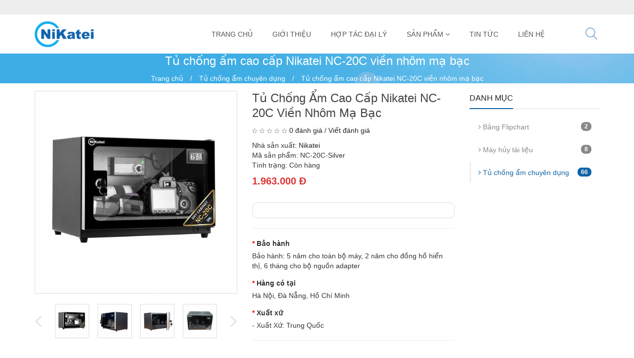

--- FILE ---
content_type: text/html; charset=utf-8
request_url: https://nikatei.com.vn/tu-chong-am-cao-cap-nikatei-nc-20c-vien-nhom-ma-bac.html
body_size: 15740
content:
<!DOCTYPE html><!--[if IE]><![endif]--><!--[if IE 8 ]><html dir="ltr" lang="vi" class="ie8"><![endif]--><!--[if IE 9 ]><html dir="ltr" lang="vi" class="ie9"><![endif]--><!--[if (gt IE 9)|!(IE)]><!--><html dir="ltr" lang="vi"><!--<![endif]--><head><meta charset="UTF-8" /><meta name="viewport" content="user-scalable=no, width=device-width, maximum-scale=1"><meta name="apple-mobile-web-app-capable" content="yes" /><meta http-equiv="X-UA-Compatible" content="IE=edge"><title>Tủ chống ẩm cao cấp Nikatei NC-20C viền nhôm mạ bạc</title><base href="https://nikatei.com.vn/" /><link href="catalog/view/theme/ADMtheme/stylesheet/metro.bootstrap.css" rel="stylesheet"><link href="catalog/view/javascript/font-awesome/css/font-awesome.min.css" rel="stylesheet" type="text/css" /><link href="catalog/view/theme/ADMtheme/stylesheet/adm_icons.css" rel="stylesheet"/><link href="https://fonts.googleapis.com/css?family=Open+Sans:400,400i,700,700i&amp;subset=vietnamese" rel="stylesheet"/><link href="catalog/view/javascript/jquery/owl-carousel/owl.carousel.css" type="text/css" rel="stylesheet" media="screen" /><link href="catalog/view/javascript/jquery/owl-carousel/owl.transitions.css" type="text/css" rel="stylesheet" media="screen" /><link href="catalog/view/javascript/jquery/magnific/magnific-popup.css" type="text/css" rel="stylesheet" media="screen" /><link href="catalog/view/javascript/jquery/datetimepicker/bootstrap-datetimepicker.min.css" type="text/css" rel="stylesheet" media="screen" /><link href="catalog/view/theme/ADMtheme/stylesheet/adm_products.css" type="text/css" rel="stylesheet" media="screen" /><link href="catalog/view/theme/ADMtheme/stylesheet/adm_composer.css" type="text/css" rel="stylesheet" media="screen" /><link href="catalog/view/theme/ADMtheme/stylesheet/adm_header.css" type="text/css" rel="stylesheet" media="screen" /><link href="catalog/view/theme/ADMtheme/stylesheet/adm_menu.css" type="text/css" rel="stylesheet" media="screen" /><link href="catalog/view/theme/ADMtheme/stylesheet/stylesheet.css" rel="stylesheet"/><link href="catalog/view/theme/ADMtheme/stylesheet/responsive.css" rel="stylesheet"/><style>body { background: center top no-repeat fixed; background-image: none;
}
#wrapper { background-color: #ffffff;
}
.btn-primary, .btn-primary:focus,
.btn-adm, .btn-adm:focus { color: #dd3333; background: #ffffff; border: 1px solid #dd3333;
}
.btn-primary:hover,
.btn-adm:hover { color: #ffffff; background: #dd3333; border: 1px solid #dd3333;
}
.my-item > h2 span { border-bottom: 2px solid #dd3333;
}
@media (min-width: 768px) { body { min-width: 1170px; } .container { width: 1170px; } }</style><script>function fix_viewport(){ var ww = window.innerWidth || document.body.clientWidth; var mw = 1170; var ratio = ww / mw; if( ratio < 1 && ww > 767 ){ document.getElementsByTagName('html')[0].style.zoom = parseInt(ratio * 100) + '%'; }
}
fix_viewport();
window.addEventListener('resize', function(){ fix_viewport();
});</script><script src="catalog/view/javascript/jquery/jquery-2.1.1.min.js" type="text/javascript"></script><script src="catalog/view/javascript/bootstrap/js/bootstrap.min.js" type="text/javascript"></script><script type="text/javascript">var isTouch = (('ontouchstart' in window) || (navigator.maxTouchPoints > 0) || (navigator.msMaxTouchPoints > 0));</script><script src="catalog/view/javascript/adm_composer.js" type="text/javascript"></script><script src="catalog/view/javascript/adm.common.js" type="text/javascript"></script><link href="https://nikatei.com.vn/tu-chong-am-cao-cap-nikatei-nc-20c-vien-nhom-ma-bac.html" rel="canonical" /><link href="https://nikatei.com.vn/image/catalog/favicon.png" rel="icon" /><script src="catalog/view/javascript/jquery/owl-carousel/owl.carousel.min.js" type="text/javascript"></script><script src="catalog/view/javascript/jquery/magnific/jquery.magnific-popup.min.js" type="text/javascript"></script><script src="catalog/view/javascript/jquery/datetimepicker/moment.js" type="text/javascript"></script><script src="catalog/view/javascript/jquery/datetimepicker/bootstrap-datetimepicker.min.js" type="text/javascript"></script><script> (function(i,s,o,g,r,a,m){i['GoogleAnalyticsObject']=r;i[r]=i[r]||function(){ (i[r].q=i[r].q||[]).push(arguments)},i[r].l=1*new Date();a=s.createElement(o), m=s.getElementsByTagName(o)[0];a.async=1;a.src=g;m.parentNode.insertBefore(a,m) })(window,document,'script','https://www.google-analytics.com/analytics.js','ga'); ga('create', 'UA-82808914-10', 'auto'); ga('send', 'pageview');</script><script src="https://apis.google.com/js/platform.js" async defer> {lang: 'vi'}</script><script type='text/javascript'>window._sbzq||function(e){e._sbzq=[];var t=e._sbzq;t.push(["_setAccount",23771]);var n=e.location.protocol=="https:"?"https:":"http:";var r=document.createElement("script");r.type="text/javascript";r.async=true;r.src=n+"//static.subiz.com/public/js/loader.js";var i=document.getElementsByTagName("script")[0];i.parentNode.insertBefore(r,i)}(window);</script></head><body class="product-product-3003"><!-- BEGIN #wrapper --><div id="wrapper"> <div class="full-layout"> <div id="ext_header" class="section"> <style>#section_173_1 h1,
#section_173_1 h2,
#section_173_1 h3 { color: #333333;
}
#section_173_1 a { color: #333333;
}
#section_173_1 a:hover { color: #0099ff;
}
#section_173_1 { margin: 0px;
}
#section_173_1 > .section-content { padding: 0px 0px;
}
@media (max-width: 767px) { #section_173_1 { margin: 0px; } #section_173_1 > .section-content { padding: 15px 0px; }
}</style><section id="section_173_1" class="section " style=";"> <div class="section-content" style="color: #333333; background-color: #eeeeee; "> <div class="container"> <div style="margin: 0 auto; width:100%;"> <div class="row"> <div class="uk-wrap col-1-1"> <div class="row"> <div class="uk-item col-1-6"> <style>#html-5 { margin: 1px 0 0 0!important; padding: 0px; border: 0px dashed #d33; border-radius: 0px; background: transparent;
}</style><div id="html-5" class="my-item item-html"> <div class="html-content"> <div class="fb-like" data-href="http://nikatei.com.vn/" data-layout="button_count" data-action="like" data-size="small" data-show-faces="true" data-share="true"> </div> </div></div> </div> <div class="uk-item col-1-6"> <style>#html-6 { margin: 5px 0 0 0!important; padding: 0px; border: 0px dashed #d33; border-radius: 0px; background: transparent;
}</style><div id="html-6" class="my-item item-html"> <div class="html-content"> <div class="g-plusone" data-annotation="inline" data-width="300"> </div> </div></div> </div> </div> </div> </div> </div> </div> </div> </section><style>#adm-header-163 header { color: #1063a7;	background: #ffffff;
}
#adm-header-163 a { color: #333333;
}
#adm-header-163 a:hover { color: #1063a7;
}
#adm-header-163 .header-top { color: #333333; background: #ffffff;
}
#adm-header-163 .header-top .top-links a { color: #333333;
}
#adm-header-163 .header-top .top-links a:hover { color: #1063a7;
}
#adm-header-163 .keywords label:before { background: #1063a7;
}
/********** DROPDOWN ***********/
#adm-header-163 .dropdown-menu { border-top: 3px solid #1063a7;
}
#adm-header-163 .open>.dropdown-menu:after { border-bottom: 6px solid #1063a7;
}
#adm-header-163 .dropdown-menu>li>a { color: #333333!important; background-color: #ffffff!important; line-height: 1.5!important;
}
#adm-header-163 .dropdown-menu>li>a:hover { color: #ffffff!important; background-color: #333333!important;
}
/********** ICON ***********/
#adm-header-163.header01 .icon-wishlist,
#adm-header-163.header01 .icon-compare,
#adm-header-163.header01 #cart > .btn .fa { border: 2px solid #1063a7!important; color: #1063a7!important;
}
#adm-header-163.header01 .icon-wishlist:hover,
#adm-header-163.header01 .icon-compare:hover,
#adm-header-163.header01 #cart > .btn .fa:hover { border: 2px solid #1063a7!important; color: #1063a7!important;
}
#adm-header-163 #cart-qty,
#adm-header-163 .compare-total span,
#adm-header-163 .wishlist-total span { color: #ffffff!important; background-color: #1063a7!important;
}
#adm-header-163 .compare-total span:after,
#adm-header-163 .wishlist-total span:after { border-top: 5px solid #1063a7;
}
#adm-header-163 #cart-qty:after { border-top: 5px solid #1063a7;
}
#adm-header-163 #cart > .btn .fa { color: #1063a7!important;
}
#adm-header-163 #cart:hover > .btn .fa { color: #1063a7!important;
}
#adm-header-163 .adm-icon { color: #1063a7!important;
}
#adm-header-163.header05 #language .dropdown-toggle,
#adm-header-163.header05 #currency .dropdown-toggle,
#adm-header-163 .icon-contact .dropdown-toggle,
#adm-header-163 .icon-account .dropdown-toggle,
#adm-header-163 #cart .dropdown-toggle,
#adm-header-163 .icon-search { border-color: #1063a7!important; transition: all 0.3s;
}
#adm-header-163.header05 #language .dropdown-toggle:hover,
#adm-header-163.header05 #currency .dropdown-toggle:hover,
#adm-header-163 .icon-contact .dropdown-toggle:hover,
#adm-header-163 .icon-account .dropdown-toggle:hover,
#adm-header-163 #cart .dropdown-toggle:hover,
#adm-header-163 .icon-search:hover { border-color: #1063a7!important;
}
#adm-header-163.header05 #language .dropdown-toggle .fa,
#adm-header-163.header05 #currency .dropdown-toggle > *,
#adm-header-163 .icon-contact .dropdown-toggle .fa,
#adm-header-163 .icon-account .dropdown-toggle .fa,
#adm-header-163 #cart .dropdown-toggle .fa,
#adm-header-163 .icon-search .fa { color: #1063a7!important; transition: all 0.3s;
}
#adm-header-163.header05 #language .dropdown-toggle:hover .fa,
#adm-header-163.header05 #currency .dropdown-toggle:hover > *,
#adm-header-163 .icon-contact .dropdown-toggle:hover .fa,
#adm-header-163 .icon-account .dropdown-toggle:hover .fa,
#adm-header-163 #cart .dropdown-toggle:hover .fa,
#adm-header-163 .icon-search:hover .fa { color: #1063a7!important;
}
/***************** HEADER STICKY *********************/
#sticky-163 { background: #ffffff;
}
#sticky-163 .dropdown-menu:after { border-bottom: 6px solid #1063a7;
}
#sticky-163 .dropdown-menu { border-top: 3px solid #1063a7;
}
#sticky-163 .dropdown-menu>li>a { color: #333333!important; background-color: #ffffff!important;
}
#sticky-163 .dropdown-menu>li>a:hover { color: #ffffff!important; background-color: #333333!important;
}
#sticky-163 #cart-qty { color: #1063a7!important; background-color: #1063a7!important;
}
#sticky-163 .icon-account .dropdown-toggle .adm-icon,
#sticky-163 #cart .dropdown-toggle .adm-icon,
#sticky-163 .icon-search .adm-icon { color: #999999!important; transition: all 0.3s;
}
#sticky-163 .icon-account .dropdown-toggle:hover .adm-icon,
#sticky-163 #cart .dropdown-toggle:hover .adm-icon,
#sticky-163 .icon-search:hover .adm-icon { color: #1063a7!important;
}
@media (min-width: 768px) { .sticky-search input,	#adm-header-163 #search .input-lg {	background: #ffffff;	border: 1px solid #1063a7!important;	color: #333333; box-shadow: none!important;	} .sticky-search button,	#adm-header-163 #search .btn-lg {	background-color: #1063a7!important;	border-color: #1063a7!important; color: #fff!important;	} #adm-header-163.header03 #search .input-lg {	background: transparent!important;	} #adm-header-163.header03 #search {	background: #ffffff;	} #adm-header-163.header05 #search .btn-lg {	background-color: transparent;	border-color: #1063a7; color: #1063a7;	} .sticky-search input::-webkit-input-placeholder,	#adm-header-163 #search .input-lg::-webkit-input-placeholder {	color: #555555;	} .sticky-search input::-webkit-input-placeholder,	#adm-header-163 #search .input-lg::-moz-placeholder {	color: #555555;	}
}
@media (max-width: 767px) {	#adm-header-163 #menu-mobile > span {	border-right: 1px solid #333333;	}	#adm-header-163 #menu-mobile > span .fa {	color: #333333;	}	#adm-header-163 .icon-account a {	color: #333333;	border: 1px solid #333333;	}	#adm-header-163 #cart > .btn .fa {	color: #333333;	border: 1px solid #333333;	} #adm-header-163 .header-mobile #cart-qty { color: #1063a7!important; background-color: #1063a7!important; }
}</style><div id="adm-header-163" class="adm-header header03" ><header> <div class="header-middle hidden-xs" style="padding: 5px 0px;"> <div class="container"> <div class="row no-padding-mobile no-margin no-padding flex-middle"> <div class="col-sm-3 col-xs-6"> <div id="logo" class="logo"> <a href="/"><img src="https://nikatei.com.vn/image/catalog/nikatei-1.png" title="Nikatei Việt Nam - Hàng gia dụng, công nghiệp " alt="Nikatei Việt Nam - Hàng gia dụng, công nghiệp " class="img-responsive" style="max-height: 70px;" /></a> </div> </div> <div class="col-sm-9 col-xs-9"> <div class="pull-right"> <div class="icon-search pull-right"> <a href="javascript:;" title="Search" class="dropdown-toggle" data-toggle="dropdown"><i class="adm-icon ic-search"></i></a> <div class="dropdown-menu dropdown-menu-right"> <div id="search" class="search"> <div class="input-group"> <input type="text" name="search" value="" placeholder="Từ khóa" class="form-control input-lg" aria-describedby="search-addon"/> <span class="input-group-btn" id="search-addon"> <button type="button" class="btn btn-default btn-lg">Tìm kiếm</button> </span> </div> </div> </div> </div> </div> <div class="hidden-xs" style="margin-right: 90px;"> <style>#adm-menu-0.adm-menu > .navbar-collapse { text-align: right;
}
#adm-menu-0.adm-vertical > .navbar-collapse { width: 285px;
}
#adm-menu-0 { margin: 0px; background-color: transparent;
}
#adm-menu-0.adm-horizontal { color: #333333; height: 42px!important;
}
#adm-menu-0 .navbar-nav > li { margin-right: 0px;
}
#adm-menu-0 .navbar-nav > li:last-child { margin-right: 0px;
}
#adm-menu-0 .navbar-nav > li > a { font-weight: normal; text-transform: initial; color: #555555; background: rgba(238,238,238,0); padding-left: 20px; padding-right: 20px; border-radius: 0px;
}
#adm-menu-0.adm-horizontal .navbar-nav > li > a { border: 0px dotted #eee;
}
#adm-menu-0 .navbar-nav > li > a > span { height: 42px;
}
#adm-menu-0.adm-vertical .navbar-nav > li > a > span { line-height: 42px; border-bottom: 0px dotted #eee;
}
#adm-menu-0.adm-vertical .navbar-nav > li > a:hover > span { border-bottom-color: transparent;
}
#adm-menu-0 .navbar-nav > li:hover > a,
#adm-menu-0 .navbar-nav > li.active > a,
#adm-menu-0 .navbar-nav > li.open > a { color: #ffffff!important; background: #1063a7!important;
}
.header05 #adm-menu-0 .navbar-nav > li > a{ background: transparent!important; border: 2px solid transparent;
}
.header05 #adm-menu-0 .navbar-nav > li:hover > a,
.header05 #adm-menu-0 .navbar-nav > li.active > a,
.header05 #adm-menu-0 .navbar-nav > li.open > a { border: 2px solid #1063a7;
}
#adm-menu-0 .row { margin-right: -15px!important; margin-left: -15px!important;
}
#adm-menu-0 .row > div { padding-right: 15px!important; padding-left: 15px!important;
}
#adm-menu-0 .my-item { margin: 15px 0px 0px!important;
}
#adm-menu-0 > h2 { background: #111111; color: #fff; line-height: 42px;
}
#adm-menu-0 > h2 > .btn { color: #fff; width: 42px; height: 42px; line-height: 42px;
}
/** LINE **/
#adm-menu-0.adm-vertical > h2 { line-height: 42px; border-bottom-width: 0px; border-bottom-color: #1063a7; border-bottom-style: solid;
}
#adm-menu-0.adm-horizontal > .navbar-collapse { height: 42px!important; border-bottom-width: 0px; border-bottom-color: #1063a7; border-bottom-style: solid;
}
/** SUB **/
#adm-menu-0 a { color: #333333;
}
#adm-menu-0 a:hover { color: #1063a7;
}
#adm-menu-0 a.btn-primary { color: #1063a7; background: transparent; border: #1063a7;
}
#adm-menu-0 a.btn-primary:hover { color: #fff; background: #1063a7; border: 1px solid #1063a7;
}
#adm-menu-0 .my-item h2 span { border-bottom: 2px solid #1063a7;
}
#adm-menu-0.adm-horizontal .dropdown-menu { margin-top: 18px!important; border-top-width: 3px!important; border-top-color: #1063a7!important; border-top-style: solid!important;
}
#adm-menu-0.adm-horizontal .navbar-nav > li > a:after { position: absolute; top: 100%; left: 0px; content: ""; display: block; width: 100%; height: 18px!important; background: transparent; z-index: 99;
}
.header03 .adm-horizontal .navbar-nav > li.parent.open > a > span { position: relative;
}
.header03 .adm-horizontal .navbar-nav > li.parent.open > a > span:after { position: absolute; top: 100%; left: 50%; margin-left: -6px; margin-top: 12px!important; content: ""; width: 0; height: 0; border-left: 6px solid transparent; border-right: 6px solid transparent; border-bottom: 6px solid #1063a7!important;
}
.header03 .adm-horizontal .navbar-nav > li .dropdown-menu:after { display: none;
}
.header04 .adm-horizontal { float: left; display: inline-block;
}</style><nav id="adm-menu-0" class="navbar adm-menu adm-horizontal icon-left "> <h2> <span class="btn btn-navbar"><i class="fa fa-bars"></i></span> <span class="menu-title">Mega Menu</span> </h2><div class="collapse in navbar-collapse "><ul class="nav navbar-nav"> <li class="dropdown align-default "><a href="/" class="dropdown-toggle"> <span> <span>TRANG CHỦ</span> </span></a></li> <li class="dropdown align-default "><a href="https://nikatei.com.vn/gioi-thieu.html" class="dropdown-toggle"> <span> <span>GIỚI THIỆU</span> </span></a></li> <li class="dropdown align-default "><a href="https://nikatei.com.vn/hop-tac-dai-ly.html" class="dropdown-toggle"> <span> <span>HỢP TÁC ĐẠI LÝ</span> </span></a></li> <li class="dropdown align-default parent"><a href="https://nikatei.com.vn/may-huy-tai-lieu" class="dropdown-toggle"> <span> <span>SẢN PHẨM</span> <i class="fa fa-angle-down"></i> </span></a><div class="dropdown-menu" style="padding: 0px 0px; width: 250px; height: px; ; background-repeat: no-repeat; background-position: right bottom;"><div class="dropdown-inner"><div class="row"><div class="uk-wrap col-1-1"> <div class="row"> <div class="uk-item col-1-1"> <style>#links-0 > h2 { margin-bottom: 15px;
}
.adm-menu #links-0 > h2 { margin-bottom: 0px;
}
#links-0 ul li { padding: 0px 20px; background: #eeeeee;
}
#links-0 ul li:hover { background: #1063a7;
}
#links-0 ul li a { display: block; line-height: 46px; color: #555555; border-bottom: 0px dotted #eee; font-weight: normal;
}
#links-0 ul li a:hover { color: #ffffff;
}
#links-0 ul li:last-child a { border: none;
}</style><div id="links-0" class="my-item item-links"> <ul class="links-content"> <li> <a href="https://nikatei.com.vn/tu-chong-am-chuyen-dung"> Tủ chống ẩm chuyên dụng </a> </li> <li> <a href="https://nikatei.com.vn/may-huy-tai-lieu"> Máy hủy tài liệu </a> </li> <li> <a href="https://nikatei.com.vn/bang-flipchart"> Bảng Flipchart </a> </li> </ul> </div> </div> </div> </div></div></div></div></li> <li class="dropdown align-default "><a href="https://nikatei.com.vn/tin-tuc" class="dropdown-toggle"> <span> <span>TIN TỨC</span> </span></a></li> <li class="dropdown align-default "><a href="https://nikatei.com.vn/lien-he.html" class="dropdown-toggle"> <span> <span>LIÊN HỆ</span> </span></a></li> </ul></div></nav><script>$logo = $('#logo a').attr('href').replace(/^[#\/]+|[#\/]+$/gm,'').replace('https://nikatei.com.vn/', '').replace('https://nikatei.com.vn/', '');
if ($logo != 'tu-chong-am-cao-cap-nikatei-nc-20c-vien-nhom-ma-bac.html') { $('#adm-menu-0.adm-vertical > .navbar-collapse').removeClass('display').removeClass('active');
}
$('#adm-menu-0 .nav > li').hover(	function(){	$('#adm-menu-0 .nav > li.open').removeClass('open');	$(this).addClass('open');	},	function(){	$('#adm-menu-0 .nav > li.open').removeClass('open');	}
);
$('#adm-menu-0 .nav > li > a').unbind('click').click(function(){	if ( $(this).attr('href') == '#' ) {	return false;	} else {	return true;	}
});
$('#adm-menu-0.adm-vertical > h2').click(function(){ $collapse = $(this).next(); $collapse.toggleClass('active'); if ($collapse.hasClass('active')) { $collapse.addClass('enabled').removeClass('disabled'); } else { $collapse.addClass('disabled').removeClass('enabled'); }
});
$('#adm-menu-0 li.show-more').click(function(){ $(this).toggleClass('active'); $('#adm-menu-0 li.more').slideToggle();
});
if (isTouch) { $('#adm-menu-0 .nav > li > a').unbind('click').bind('click touchstart', function (e) { var $link = $(this); var $li = $link.parent(); e.preventDefault(); if ( $li.find('> .dropdown-menu').length ) { if ($li.hasClass('open')) { location = $link.attr('href'); return false; } else { $('#adm-menu-0 .nav > li.open').removeClass('open'); $li.addClass('open'); return false; } } else { if ( $link.attr('href') == '#' ) {	return false;	} else {	location = $link.attr('href');	return true;	} } });
} </script> </div> </div> </div> </div> </div> <div class="header-mobile visible-xs"> <a href="#offcanvas-163" class="offcanvas-toggle"><i class="fa fa-bars"></i></a> <div class="logo"> <a href="/"><img src="https://nikatei.com.vn/image/catalog/nikatei-1.png" title="Nikatei Việt Nam - Hàng gia dụng, công nghiệp " alt="Nikatei Việt Nam - Hàng gia dụng, công nghiệp " class="img-responsive" style="height: 64px;" /></a> </div> </div></header></div><!-- END .header03 --><script>$('.header-middle .cart .dropdown-toggle .fa').attr('class', 'adm-icon ic-cart-bag');
$('.header-mobile .cart .dropdown-toggle .fa').attr('class', 'adm-icon ic-cart');</script><div id="sticky-163" class="header-sticky hidden-xs"> <div class="container clearfix" style="padding: 5px 15px;"> <div class="pull-right"> <div class="task" style="display: table-cell; vertical-align: middle;"> <div class="icon-search pull-right"> <a href="javascript:;" title="Search" class="dropdown-toggle" data-toggle="dropdown"><i class="adm-icon ic-search"></i></a> <div class="dropdown-menu dropdown-menu-right" style="min-width: 300px; padding: 10px;"> <div class="sticky-search"> <div class="input-group"> <input type="text" name="search" value="" placeholder="Từ khóa" class="form-control"/> <span class="input-group-btn"> <button type="button" class="btn btn-default"><i class="fa fa-search"></i></button> </span> </div> </div> </div> </div> </div> </div> <div class="logo pull-left"> <a href="/" style="display: table-cell; vertical-align: middle;"><img src="https://nikatei.com.vn/image/catalog/nikatei-1.png" title="Nikatei Việt Nam - Hàng gia dụng, công nghiệp " alt="Nikatei Việt Nam - Hàng gia dụng, công nghiệp " class="img-responsive" style="max-height: 40px; margin-right: 30px; display: inline-block;" /></a> </div> <div class="pull-left"> <style>#adm-menu-1.adm-menu > .navbar-collapse { text-align: right;
}
#adm-menu-1.adm-vertical > .navbar-collapse { width: 285px;
}
#adm-menu-1 { margin: 0px; background-color: transparent;
}
#adm-menu-1.adm-horizontal { color: #333333; height: 42px!important;
}
#adm-menu-1 .navbar-nav > li { margin-right: 0px;
}
#adm-menu-1 .navbar-nav > li:last-child { margin-right: 0px;
}
#adm-menu-1 .navbar-nav > li > a { font-weight: normal; text-transform: initial; color: #555555; background: rgba(238,238,238,0); padding-left: 20px; padding-right: 20px; border-radius: 0px;
}
#adm-menu-1.adm-horizontal .navbar-nav > li > a { border: 0px dotted #eee;
}
#adm-menu-1 .navbar-nav > li > a > span { height: 42px;
}
#adm-menu-1.adm-vertical .navbar-nav > li > a > span { line-height: 42px; border-bottom: 0px dotted #eee;
}
#adm-menu-1.adm-vertical .navbar-nav > li > a:hover > span { border-bottom-color: transparent;
}
#adm-menu-1 .navbar-nav > li:hover > a,
#adm-menu-1 .navbar-nav > li.active > a,
#adm-menu-1 .navbar-nav > li.open > a { color: #ffffff!important; background: #1063a7!important;
}
.header05 #adm-menu-1 .navbar-nav > li > a{ background: transparent!important; border: 2px solid transparent;
}
.header05 #adm-menu-1 .navbar-nav > li:hover > a,
.header05 #adm-menu-1 .navbar-nav > li.active > a,
.header05 #adm-menu-1 .navbar-nav > li.open > a { border: 2px solid #1063a7;
}
#adm-menu-1 .row { margin-right: -15px!important; margin-left: -15px!important;
}
#adm-menu-1 .row > div { padding-right: 15px!important; padding-left: 15px!important;
}
#adm-menu-1 .my-item { margin: 15px 0px 0px!important;
}
#adm-menu-1 > h2 { background: #111111; color: #fff; line-height: 42px;
}
#adm-menu-1 > h2 > .btn { color: #fff; width: 42px; height: 42px; line-height: 42px;
}
/** LINE **/
#adm-menu-1.adm-vertical > h2 { line-height: 42px; border-bottom-width: 0px; border-bottom-color: #1063a7; border-bottom-style: solid;
}
#adm-menu-1.adm-horizontal > .navbar-collapse { height: 42px!important; border-bottom-width: 0px; border-bottom-color: #1063a7; border-bottom-style: solid;
}
/** SUB **/
#adm-menu-1 a { color: #333333;
}
#adm-menu-1 a:hover { color: #1063a7;
}
#adm-menu-1 a.btn-primary { color: #1063a7; background: transparent; border: #1063a7;
}
#adm-menu-1 a.btn-primary:hover { color: #fff; background: #1063a7; border: 1px solid #1063a7;
}
#adm-menu-1 .my-item h2 span { border-bottom: 2px solid #1063a7;
}
#adm-menu-1.adm-horizontal .dropdown-menu { margin-top: 18px!important; border-top-width: 3px!important; border-top-color: #1063a7!important; border-top-style: solid!important;
}
#adm-menu-1.adm-horizontal .navbar-nav > li > a:after { position: absolute; top: 100%; left: 0px; content: ""; display: block; width: 100%; height: 18px!important; background: transparent; z-index: 99;
}
.header03 .adm-horizontal .navbar-nav > li.parent.open > a > span { position: relative;
}
.header03 .adm-horizontal .navbar-nav > li.parent.open > a > span:after { position: absolute; top: 100%; left: 50%; margin-left: -6px; margin-top: 12px!important; content: ""; width: 0; height: 0; border-left: 6px solid transparent; border-right: 6px solid transparent; border-bottom: 6px solid #1063a7!important;
}
.header03 .adm-horizontal .navbar-nav > li .dropdown-menu:after { display: none;
}
.header04 .adm-horizontal { float: left; display: inline-block;
}</style><nav id="adm-menu-1" class="navbar adm-menu adm-horizontal icon-left "> <h2> <span class="btn btn-navbar"><i class="fa fa-bars"></i></span> <span class="menu-title">Mega Menu</span> </h2><div class="collapse in navbar-collapse "><ul class="nav navbar-nav"> <li class="dropdown align-default "><a href="/" class="dropdown-toggle"> <span> <span>TRANG CHỦ</span> </span></a></li> <li class="dropdown align-default "><a href="https://nikatei.com.vn/gioi-thieu.html" class="dropdown-toggle"> <span> <span>GIỚI THIỆU</span> </span></a></li> <li class="dropdown align-default "><a href="https://nikatei.com.vn/hop-tac-dai-ly.html" class="dropdown-toggle"> <span> <span>HỢP TÁC ĐẠI LÝ</span> </span></a></li> <li class="dropdown align-default parent"><a href="https://nikatei.com.vn/may-huy-tai-lieu" class="dropdown-toggle"> <span> <span>SẢN PHẨM</span> <i class="fa fa-angle-down"></i> </span></a><div class="dropdown-menu" style="padding: 0px 0px; width: 250px; height: px; ; background-repeat: no-repeat; background-position: right bottom;"><div class="dropdown-inner"><div class="row"><div class="uk-wrap col-1-1"> <div class="row"> <div class="uk-item col-1-1"> <style>#links-0 > h2 { margin-bottom: 15px;
}
.adm-menu #links-0 > h2 { margin-bottom: 0px;
}
#links-0 ul li { padding: 0px 20px; background: #eeeeee;
}
#links-0 ul li:hover { background: #1063a7;
}
#links-0 ul li a { display: block; line-height: 46px; color: #555555; border-bottom: 0px dotted #eee; font-weight: normal;
}
#links-0 ul li a:hover { color: #ffffff;
}
#links-0 ul li:last-child a { border: none;
}</style><div id="links-0" class="my-item item-links"> <ul class="links-content"> <li> <a href="https://nikatei.com.vn/tu-chong-am-chuyen-dung"> Tủ chống ẩm chuyên dụng </a> </li> <li> <a href="https://nikatei.com.vn/may-huy-tai-lieu"> Máy hủy tài liệu </a> </li> <li> <a href="https://nikatei.com.vn/bang-flipchart"> Bảng Flipchart </a> </li> </ul> </div> </div> </div> </div></div></div></div></li> <li class="dropdown align-default "><a href="https://nikatei.com.vn/tin-tuc" class="dropdown-toggle"> <span> <span>TIN TỨC</span> </span></a></li> <li class="dropdown align-default "><a href="https://nikatei.com.vn/lien-he.html" class="dropdown-toggle"> <span> <span>LIÊN HỆ</span> </span></a></li> </ul></div></nav><script>$logo = $('#logo a').attr('href').replace(/^[#\/]+|[#\/]+$/gm,'').replace('https://nikatei.com.vn/', '').replace('https://nikatei.com.vn/', '');
if ($logo != 'tu-chong-am-cao-cap-nikatei-nc-20c-vien-nhom-ma-bac.html') { $('#adm-menu-1.adm-vertical > .navbar-collapse').removeClass('display').removeClass('active');
}
$('#adm-menu-1 .nav > li').hover(	function(){	$('#adm-menu-1 .nav > li.open').removeClass('open');	$(this).addClass('open');	},	function(){	$('#adm-menu-1 .nav > li.open').removeClass('open');	}
);
$('#adm-menu-1 .nav > li > a').unbind('click').click(function(){	if ( $(this).attr('href') == '#' ) {	return false;	} else {	return true;	}
});
$('#adm-menu-1.adm-vertical > h2').click(function(){ $collapse = $(this).next(); $collapse.toggleClass('active'); if ($collapse.hasClass('active')) { $collapse.addClass('enabled').removeClass('disabled'); } else { $collapse.addClass('disabled').removeClass('enabled'); }
});
$('#adm-menu-1 li.show-more').click(function(){ $(this).toggleClass('active'); $('#adm-menu-1 li.more').slideToggle();
});
if (isTouch) { $('#adm-menu-1 .nav > li > a').unbind('click').bind('click touchstart', function (e) { var $link = $(this); var $li = $link.parent(); e.preventDefault(); if ( $li.find('> .dropdown-menu').length ) { if ($li.hasClass('open')) { location = $link.attr('href'); return false; } else { $('#adm-menu-1 .nav > li.open').removeClass('open'); $li.addClass('open'); return false; } } else { if ( $link.attr('href') == '#' ) {	return false;	} else {	location = $link.attr('href');	return true;	} } });
} </script> </div> </div></div><div id="offcanvas-163" class="offcanvas"> <div class="offcanvas-bar"> <!-- Nav tabs --> <ul class="nav nav-tabs" role="tablist"> <li class="active"><a href="#tab-menu" data-toggle="tab">Menu</a></li> <li ><a href="#tab-account" data-toggle="tab">Tài khoản</a></li> <li ><a href="#tab-setting" data-toggle="tab">Cấu hình</a></li> </ul> <!-- Tab panes --> <div class="tab-content"> <div class="tab-pane active" id="tab-menu"> <div class="search"> <div class="input-group"> <input type="text" name="search" value="" placeholder="Từ khóa" class="form-control input-lg"/> <span class="input-group-btn"> <button type="button" class="btn btn-default btn-lg"><i class="fa fa-search"></i></button> </span> </div> </div> <style>#adm-menu-2.adm-menu > .navbar-collapse { text-align: right;
}
#adm-menu-2.adm-vertical > .navbar-collapse { width: 285px;
}
#adm-menu-2 { margin: 0px; background-color: transparent;
}
#adm-menu-2.adm-horizontal { color: #333333; height: 42px!important;
}
#adm-menu-2 .navbar-nav > li { margin-right: 0px;
}
#adm-menu-2 .navbar-nav > li:last-child { margin-right: 0px;
}
#adm-menu-2 .navbar-nav > li > a { font-weight: normal; text-transform: initial; color: #555555; background: rgba(238,238,238,0); padding-left: 20px; padding-right: 20px; border-radius: 0px;
}
#adm-menu-2.adm-horizontal .navbar-nav > li > a { border: 0px dotted #eee;
}
#adm-menu-2 .navbar-nav > li > a > span { height: 42px;
}
#adm-menu-2.adm-vertical .navbar-nav > li > a > span { line-height: 42px; border-bottom: 0px dotted #eee;
}
#adm-menu-2.adm-vertical .navbar-nav > li > a:hover > span { border-bottom-color: transparent;
}
#adm-menu-2 .navbar-nav > li:hover > a,
#adm-menu-2 .navbar-nav > li.active > a,
#adm-menu-2 .navbar-nav > li.open > a { color: #ffffff!important; background: #1063a7!important;
}
.header05 #adm-menu-2 .navbar-nav > li > a{ background: transparent!important; border: 2px solid transparent;
}
.header05 #adm-menu-2 .navbar-nav > li:hover > a,
.header05 #adm-menu-2 .navbar-nav > li.active > a,
.header05 #adm-menu-2 .navbar-nav > li.open > a { border: 2px solid #1063a7;
}
#adm-menu-2 .row { margin-right: -15px!important; margin-left: -15px!important;
}
#adm-menu-2 .row > div { padding-right: 15px!important; padding-left: 15px!important;
}
#adm-menu-2 .my-item { margin: 15px 0px 0px!important;
}
#adm-menu-2 > h2 { background: #111111; color: #fff; line-height: 42px;
}
#adm-menu-2 > h2 > .btn { color: #fff; width: 42px; height: 42px; line-height: 42px;
}
/** LINE **/
#adm-menu-2.adm-vertical > h2 { line-height: 42px; border-bottom-width: 0px; border-bottom-color: #1063a7; border-bottom-style: solid;
}
#adm-menu-2.adm-horizontal > .navbar-collapse { height: 42px!important; border-bottom-width: 0px; border-bottom-color: #1063a7; border-bottom-style: solid;
}
/** SUB **/
#adm-menu-2 a { color: #333333;
}
#adm-menu-2 a:hover { color: #1063a7;
}
#adm-menu-2 a.btn-primary { color: #1063a7; background: transparent; border: #1063a7;
}
#adm-menu-2 a.btn-primary:hover { color: #fff; background: #1063a7; border: 1px solid #1063a7;
}
#adm-menu-2 .my-item h2 span { border-bottom: 2px solid #1063a7;
}
#adm-menu-2.adm-horizontal .dropdown-menu { margin-top: 18px!important; border-top-width: 3px!important; border-top-color: #1063a7!important; border-top-style: solid!important;
}
#adm-menu-2.adm-horizontal .navbar-nav > li > a:after { position: absolute; top: 100%; left: 0px; content: ""; display: block; width: 100%; height: 18px!important; background: transparent; z-index: 99;
}
.header03 .adm-horizontal .navbar-nav > li.parent.open > a > span { position: relative;
}
.header03 .adm-horizontal .navbar-nav > li.parent.open > a > span:after { position: absolute; top: 100%; left: 50%; margin-left: -6px; margin-top: 12px!important; content: ""; width: 0; height: 0; border-left: 6px solid transparent; border-right: 6px solid transparent; border-bottom: 6px solid #1063a7!important;
}
.header03 .adm-horizontal .navbar-nav > li .dropdown-menu:after { display: none;
}
.header04 .adm-horizontal { float: left; display: inline-block;
}</style><nav id="adm-menu-2" class="navbar adm-menu adm-horizontal icon-left "> <h2> <span class="btn btn-navbar"><i class="fa fa-bars"></i></span> <span class="menu-title">Mega Menu</span> </h2><div class="collapse in navbar-collapse "><ul class="nav navbar-nav"> <li class="dropdown align-default "><a href="/" class="dropdown-toggle"> <span> <span>TRANG CHỦ</span> </span></a></li> <li class="dropdown align-default "><a href="https://nikatei.com.vn/gioi-thieu.html" class="dropdown-toggle"> <span> <span>GIỚI THIỆU</span> </span></a></li> <li class="dropdown align-default "><a href="https://nikatei.com.vn/hop-tac-dai-ly.html" class="dropdown-toggle"> <span> <span>HỢP TÁC ĐẠI LÝ</span> </span></a></li> <li class="dropdown align-default parent"><a href="https://nikatei.com.vn/may-huy-tai-lieu" class="dropdown-toggle"> <span> <span>SẢN PHẨM</span> <i class="fa fa-angle-down"></i> </span></a><div class="dropdown-menu" style="padding: 0px 0px; width: 250px; height: px; ; background-repeat: no-repeat; background-position: right bottom;"><div class="dropdown-inner"><div class="row"><div class="uk-wrap col-1-1"> <div class="row"> <div class="uk-item col-1-1"> <style>#links-0 > h2 { margin-bottom: 15px;
}
.adm-menu #links-0 > h2 { margin-bottom: 0px;
}
#links-0 ul li { padding: 0px 20px; background: #eeeeee;
}
#links-0 ul li:hover { background: #1063a7;
}
#links-0 ul li a { display: block; line-height: 46px; color: #555555; border-bottom: 0px dotted #eee; font-weight: normal;
}
#links-0 ul li a:hover { color: #ffffff;
}
#links-0 ul li:last-child a { border: none;
}</style><div id="links-0" class="my-item item-links"> <ul class="links-content"> <li> <a href="https://nikatei.com.vn/tu-chong-am-chuyen-dung"> Tủ chống ẩm chuyên dụng </a> </li> <li> <a href="https://nikatei.com.vn/may-huy-tai-lieu"> Máy hủy tài liệu </a> </li> <li> <a href="https://nikatei.com.vn/bang-flipchart"> Bảng Flipchart </a> </li> </ul> </div> </div> </div> </div></div></div></div></li> <li class="dropdown align-default "><a href="https://nikatei.com.vn/tin-tuc" class="dropdown-toggle"> <span> <span>TIN TỨC</span> </span></a></li> <li class="dropdown align-default "><a href="https://nikatei.com.vn/lien-he.html" class="dropdown-toggle"> <span> <span>LIÊN HỆ</span> </span></a></li> </ul></div></nav><script>$logo = $('#logo a').attr('href').replace(/^[#\/]+|[#\/]+$/gm,'').replace('https://nikatei.com.vn/', '').replace('https://nikatei.com.vn/', '');
if ($logo != 'tu-chong-am-cao-cap-nikatei-nc-20c-vien-nhom-ma-bac.html') { $('#adm-menu-2.adm-vertical > .navbar-collapse').removeClass('display').removeClass('active');
}
$('#adm-menu-2 .nav > li').hover(	function(){	$('#adm-menu-2 .nav > li.open').removeClass('open');	$(this).addClass('open');	},	function(){	$('#adm-menu-2 .nav > li.open').removeClass('open');	}
);
$('#adm-menu-2 .nav > li > a').unbind('click').click(function(){	if ( $(this).attr('href') == '#' ) {	return false;	} else {	return true;	}
});
$('#adm-menu-2.adm-vertical > h2').click(function(){ $collapse = $(this).next(); $collapse.toggleClass('active'); if ($collapse.hasClass('active')) { $collapse.addClass('enabled').removeClass('disabled'); } else { $collapse.addClass('disabled').removeClass('enabled'); }
});
$('#adm-menu-2 li.show-more').click(function(){ $(this).toggleClass('active'); $('#adm-menu-2 li.more').slideToggle();
});
if (isTouch) { $('#adm-menu-2 .nav > li > a').unbind('click').bind('click touchstart', function (e) { var $link = $(this); var $li = $link.parent(); e.preventDefault(); if ( $li.find('> .dropdown-menu').length ) { if ($li.hasClass('open')) { location = $link.attr('href'); return false; } else { $('#adm-menu-2 .nav > li.open').removeClass('open'); $li.addClass('open'); return false; } } else { if ( $link.attr('href') == '#' ) {	return false;	} else {	location = $link.attr('href');	return true;	} } });
} </script> </div> <div class="tab-pane" id="tab-account"> <ul class=""> <li><a href="https://nikatei.com.vn/dang-ky.html"><i class="fa fa-angle-right"></i> Đăng ký</a></li> <li><a href="https://nikatei.com.vn/dang-nhap.html"><i class="fa fa-angle-right"></i> Đăng nhập</a></li> </ul> </div> <div class="tab-pane" id="tab-setting"> <div class="language"> <form action="https://nikatei.com.vn/index.php?route=common/language/language" method="post" enctype="multipart/form-data" id="language"> <div class="btn-group"> <a class="dropdown-toggle" data-toggle="dropdown"> <img src="image/flags/vn.png" alt="Tiếng Việt" title="Tiếng Việt"> <span class="hidden-xs">Tiếng Việt</span> <i class="fa fa-angle-down"></i> </a> <ul class="dropdown-menu"> <li><a href="vi"><img src="image/flags/vn.png" alt="Tiếng Việt" title="Tiếng Việt" /> Tiếng Việt</a></li> </ul> </div> <input type="hidden" name="code" value="" /> <input type="hidden" name="redirect" value="https://nikatei.com.vn/tu-chong-am-cao-cap-nikatei-nc-20c-vien-nhom-ma-bac.html" /> </form></div> <div class="currency"> <form action="https://nikatei.com.vn/index.php?route=common/currency/currency" method="post" enctype="multipart/form-data" id="currency"> <div class="btn-group"> <a href="javascript:;" class="dropdown-toggle" data-toggle="dropdown"> <span class="symbol"> Đ</span> <span class="code">VND</span> <i class="fa fa-angle-down"></i> </a> <ul class="dropdown-menu"> <li><a href="javascript:;" class="currency-select" name="USD">$ USD</a></li> <li><a href="javascript:;" class="currency-select" name="VND"> Đ VND</a></li> </ul> </div> <input type="hidden" name="code" value="" /> <input type="hidden" name="redirect" value="https://nikatei.com.vn/tu-chong-am-cao-cap-nikatei-nc-20c-vien-nhom-ma-bac.html" /> </form></div> </div> </div> </div></div><script>$('#offcanvas-163 .adm-menu').removeClass('adm-horizontal').removeClass('adm-vertical').addClass('adm-mobile');
$('#adm-header-163 .offcanvas-toggle').click(function(){ var offcanvas_id = $(this).attr('href'); $(offcanvas_id).addClass('active'); $('body').addClass('offcanvas-page'); return false;
});
$('#offcanvas-163').click(function(e){ if (e.target == this) { $('body').removeClass('offcanvas-page'); $(this).removeClass('active'); }
});
/* Search */
$('#adm-header-163 input[name=\'search\']').parent().find('button').unbind('click').on('click', function(e) { //e.preventDefault();	var value = $(this).parent().find('input[name=\'search\']').val();	if (value) {	location = $('base').attr('href') + 'index.php?route=product/search&search=' + encodeURIComponent(value);	}
});
$('#offcanvas-163 input[name=\'search\']').parent().find('button').unbind('click').on('click', function(e) { //e.preventDefault();	var value = $(this).parent().find('input[name=\'search\']').val();	if (value) {	location = $('base').attr('href') + 'index.php?route=product/search&search=' + encodeURIComponent(value);	}
});
$('#adm-header-163 input[name=\'search\']').unbind('keydown').on('keydown', function(e) { //e.preventDefault();	if (e.keyCode == 13) {	var value = $(this).val();	if (value) {	location = $('base').attr('href') + 'index.php?route=product/search&search=' + encodeURIComponent(value);	}	}
});
$('#offcanvas-163 input[name=\'search\']').unbind('keydown').on('keydown', function(e) { //e.preventDefault();	if (e.keyCode == 13) {	var value = $(this).val();	if (value) {	location = $('base').attr('href') + 'index.php?route=product/search&search=' + encodeURIComponent(value);	}	}
});</script><script>$('.header-sticky .cart .dropdown-toggle .fa').attr('class', 'adm-icon ic-cart');
var hHeader = $('#adm-header-163').height();
$(document).scroll(function(){	if ($(this).scrollTop() > hHeader) { $('.header-sticky').addClass('active');	} else { $('.header-sticky').removeClass('active');	}
});
var hSticky = $('.header-sticky').height() - 10;
var maxHeight = hSticky > 40 ? hSticky : 40; $('.header-sticky .logo a img').css({'max-height': maxHeight}); $('.header-sticky .logo a').css({'height': maxHeight}); $('.header-sticky .task').css({'height': maxHeight});
//sticky search
$('.sticky-search input[name=\'search\']').parent().find('button').on('click', function() {	url = $('base').attr('href') + 'index.php?route=product/search';	var value = $('.sticky-search input[name=\'search\']').val();	if (value) {	url += '&search=' + encodeURIComponent(value);	}	location = url;
});
$('.sticky-search input[name=\'search\']').on('keydown', function(e) {	if (e.keyCode == 13) {	$('.sticky-search input[name=\'search\']').parent().find('button').trigger('click');	}
});</script><script>var $menu = $('#adm-header-163 .adm-tiny');
var $left = $menu.parent();
var $right = $left.next();
if ($left.hasClass('col-sm-3') && $right.hasClass('col-sm-9')) { var wMenu = $menu.width(); $left.width(wMenu); $right.css({ 'width': 'calc(100% - ' + wMenu + 'px)' });
}</script> </div> <style>#layout_1 h1,
#layout_1 h2,
#layout_1 h3 { color: #ffffff;
}
#layout_1 a { color: #ffffff;
}
#layout_1 a:hover { color: #dd3333;
}
#layout_1 { margin: 0px;
}
#layout_1 > .section-content { padding: 0px;
}
@media (max-width: 767px) { #layout_1 { margin: 0px; } #layout_1 > .section-content { padding: 0px; }
}</style><section id="layout_1" class="section " style="background: center center no-repeat; background-image: url('/image/catalog/slide-banner/banner-san-pham.jpg'); ;"> <div class="section-content" style="color: #ffffff; background-color: rgba(0,0,0,0); "> <div class="container"> <div style="margin: 0 auto; width:100%;"> <div class="row"> <div class="uk-wrap col-1-1"> <div class="row"> <div class="uk-item col-1-1"> <div class="text-center"><section id="breadcrumb"> <h1>Tủ chống ẩm cao cấp Nikatei NC-20C viền nhôm mạ bạc</h1> <ul class="breadcrumb" itemscope itemtype="http://schema.org/BreadcrumbList"> <li itemprop="itemListElement" itemscope itemtype="http://schema.org/ListItem"> <a itemscope itemtype="http://schema.org/Thing" itemprop="item" href="https://nikatei.com.vn/">Trang chủ</a> <meta itemprop="position" content="1" /> </li> <li itemprop="itemListElement" itemscope itemtype="http://schema.org/ListItem"> <a itemscope itemtype="http://schema.org/Thing" itemprop="item" href="https://nikatei.com.vn/tu-chong-am-chuyen-dung">Tủ chống ẩm chuyên dụng</a> <meta itemprop="position" content="2" /> </li> <li itemprop="itemListElement" itemscope itemtype="http://schema.org/ListItem"> <a itemscope itemtype="http://schema.org/Thing" itemprop="item" href="https://nikatei.com.vn/tu-chong-am-cao-cap-nikatei-nc-20c-vien-nhom-ma-bac.html">Tủ chống ẩm cao cấp Nikatei NC-20C viền nhôm mạ bạc</a> <meta itemprop="position" content="3" /> </li> </ul></section></div> </div> </div> </div> </div> </div> </div> </div> </section><style>#layout_2 { margin: 0px;
}
#layout_2 > .section-content { padding: 0px;
}
@media (max-width: 767px) { #layout_2 { margin: 0px; } #layout_2 > .section-content { padding: 15px 0px; }
}</style><section id="layout_2" class="section " style=";"> <div class="section-content" style=""> <div class="container"> <div style="margin: 0 auto; "> <div class="row"> <div class="uk-wrap col-3-4"> <div class="row"> <div class="uk-item col-1-1"> <style>#product-detail .product-image a.thumbnail { border-color: #dddddd; transition: all 0.3s;
}
#product-detail .product-image a.thumbnail:hover,
#product-detail .product-image a.thumbnail:focus { border-color: #0099ff;
}
#product-detail .product-image .owl-carousel .owl-nav > div > i:hover { color: #0099ff; transition: all 0.3s;
}
#product-detail .nav-tabs { border-bottom: 1px solid #0099ff;
}
#product-detail .nav-tabs > li > a:hover,
#product-detail .nav-tabs > li > a:focus { background: transparent;
}
#product-detail .nav-tabs > li.active > a,
#product-detail .nav-tabs > li.active > a:hover,
#product-detail .nav-tabs > li.active > a:focus { border: 1px solid #0099ff; border-bottom-color: transparent; background: #fff;
}
#product-detail .nav-tabs > li > a:hover { border-color: #0099ff; border-bottom-color: transparent;
}
#product-detail .product-title { font-size: 24px; font-weight: normal; text-transform: capitalize;
}
#price .price-new { font-size: 20px; color: #dd3333;
}
#price .price-old { font-size: 14px; color: #999999;
}
#product-detail #button-cart { color: #ffffff; background-color: #dd3333; border-color: #dd3333;
}
#product-detail #button-cart:hover,
#product-detail #button-cart:focus { color: #dd3333; background-color: #ffffff; border-color: #dd3333;
}
#product-detail .product-layout .btn { color: #0099ff; border: 1px solid #0099ff; background: #ffffff;
}
#product-detail .product-layout .btn:hover { color: #ffffff; border: 1px solid #0099ff; background: #0099ff;
}
#product-detail .product-layout .price-new { color: #dd3333;
}
#product-detail .product-layout .price-old { color: #999999;
}
#product-detail .title-line-bottom span { border-bottom: 2px solid #0099ff;
}
.zoomWindowContainer > div { background-color: #fff; margin-left: 10px;
} </style> <div id="content"> <div id="product-detail"> <div class="row"> <div class="col-sm-6"> <div class="product-image"> <div class="popup"> <a class="thumbnail main-image text-center" href="https://nikatei.com.vn/image/cache/catalog/tu-chong-am-chuyen-dung/nc-20c-silver/tu-chong-am-cao-cap-nikatei-nc-20c-vien-nhom-ma-bac-1-800x800.jpg" title="Tủ chống ẩm cao cấp Nikatei NC-20C viền nhôm mạ bạc"><img src="https://nikatei.com.vn/image/cache/catalog/tu-chong-am-chuyen-dung/nc-20c-silver/tu-chong-am-cao-cap-nikatei-nc-20c-vien-nhom-ma-bac-1-500x500.jpg" data-zoom-image="https://nikatei.com.vn/image/cache/catalog/tu-chong-am-chuyen-dung/nc-20c-silver/tu-chong-am-cao-cap-nikatei-nc-20c-vien-nhom-ma-bac-1-800x800.jpg" alt="Tủ chống ẩm cao cấp Nikatei NC-20C viền nhôm mạ bạc" /></a> <a class="hidden" href="https://nikatei.com.vn/image/cache/catalog/tu-chong-am-chuyen-dung/nc-20c-silver/cut1-800x800.jpg" title="Tủ chống ẩm cao cấp Nikatei NC-20C viền nhôm mạ bạc"> <img src="https://nikatei.com.vn/image/cache/catalog/tu-chong-am-chuyen-dung/nc-20c-silver/cut1-90x90.jpg" title="Tủ chống ẩm cao cấp Nikatei NC-20C viền nhôm mạ bạc" alt="Tủ chống ẩm cao cấp Nikatei NC-20C viền nhôm mạ bạc" /></a> <a class="hidden" href="https://nikatei.com.vn/image/cache/catalog/tu-chong-am-chuyen-dung/nc-20c-silver/cut3-800x800.jpg" title="Tủ chống ẩm cao cấp Nikatei NC-20C viền nhôm mạ bạc"> <img src="https://nikatei.com.vn/image/cache/catalog/tu-chong-am-chuyen-dung/nc-20c-silver/cut3-90x90.jpg" title="Tủ chống ẩm cao cấp Nikatei NC-20C viền nhôm mạ bạc" alt="Tủ chống ẩm cao cấp Nikatei NC-20C viền nhôm mạ bạc" /></a> <a class="hidden" href="https://nikatei.com.vn/image/cache/catalog/tu-chong-am-chuyen-dung/nc-20c-silver/cut2-800x800.jpg" title="Tủ chống ẩm cao cấp Nikatei NC-20C viền nhôm mạ bạc"> <img src="https://nikatei.com.vn/image/cache/catalog/tu-chong-am-chuyen-dung/nc-20c-silver/cut2-90x90.jpg" title="Tủ chống ẩm cao cấp Nikatei NC-20C viền nhôm mạ bạc" alt="Tủ chống ẩm cao cấp Nikatei NC-20C viền nhôm mạ bạc" /></a> </div> <ul class="thumbnails owl-carousel"> <li class="image-additional"><a class="thumbnail" href="https://nikatei.com.vn/image/cache/catalog/tu-chong-am-chuyen-dung/nc-20c-silver/tu-chong-am-cao-cap-nikatei-nc-20c-vien-nhom-ma-bac-1-800x800.jpg" title="Tủ chống ẩm cao cấp Nikatei NC-20C viền nhôm mạ bạc"><img src="https://nikatei.com.vn/image/cache/catalog/tu-chong-am-chuyen-dung/nc-20c-silver/tu-chong-am-cao-cap-nikatei-nc-20c-vien-nhom-ma-bac-1-500x500.jpg" title="Tủ chống ẩm cao cấp Nikatei NC-20C viền nhôm mạ bạc" alt="Tủ chống ẩm cao cấp Nikatei NC-20C viền nhôm mạ bạc" /></a></li> <li class="image-additional"><a class="thumbnail" href="https://nikatei.com.vn/image/cache/catalog/tu-chong-am-chuyen-dung/nc-20c-silver/cut1-800x800.jpg" title="Tủ chống ẩm cao cấp Nikatei NC-20C viền nhôm mạ bạc"> <img src="https://nikatei.com.vn/image/cache/catalog/tu-chong-am-chuyen-dung/nc-20c-silver/cut1-90x90.jpg" title="Tủ chống ẩm cao cấp Nikatei NC-20C viền nhôm mạ bạc" alt="Tủ chống ẩm cao cấp Nikatei NC-20C viền nhôm mạ bạc" /></a></li> <li class="image-additional"><a class="thumbnail" href="https://nikatei.com.vn/image/cache/catalog/tu-chong-am-chuyen-dung/nc-20c-silver/cut3-800x800.jpg" title="Tủ chống ẩm cao cấp Nikatei NC-20C viền nhôm mạ bạc"> <img src="https://nikatei.com.vn/image/cache/catalog/tu-chong-am-chuyen-dung/nc-20c-silver/cut3-90x90.jpg" title="Tủ chống ẩm cao cấp Nikatei NC-20C viền nhôm mạ bạc" alt="Tủ chống ẩm cao cấp Nikatei NC-20C viền nhôm mạ bạc" /></a></li> <li class="image-additional"><a class="thumbnail" href="https://nikatei.com.vn/image/cache/catalog/tu-chong-am-chuyen-dung/nc-20c-silver/cut2-800x800.jpg" title="Tủ chống ẩm cao cấp Nikatei NC-20C viền nhôm mạ bạc"> <img src="https://nikatei.com.vn/image/cache/catalog/tu-chong-am-chuyen-dung/nc-20c-silver/cut2-90x90.jpg" title="Tủ chống ẩm cao cấp Nikatei NC-20C viền nhôm mạ bạc" alt="Tủ chống ẩm cao cấp Nikatei NC-20C viền nhôm mạ bạc" /></a></li> </ul> <script> $('#product-detail .thumbnails').owlCarousel({ nav: true, loop: true,	autoplay:false,	autoplayTimeout:5000,	autoplayHoverPause:true,	nav: true, margin: 15,	navText: ['<i class="fa fa-angle-left fa-3x"></i>', '<i class="fa fa-angle-right fa-3x"></i>'],	animateIn: 'owl-fadeUp-in',	animateOut: 'owl-fadeUp-out',	dots: false, responsive:{	0:{	items: 4, margin: 5	},	480:{	items: 4, margin: 5	},	768:{	items: 4,	},	1024:{	items: 4,	}	} }); </script> <script> $('#product-detail .popup').magnificPopup({	type:'image',	delegate: 'a',	gallery: {	enabled:true	}	}); $('#product-detail .thumbnails a').unbind('click').click(function(e){ e.preventDefault(); var href = $(this).attr('href'); $('.product-image a.main-image').attr('href', href); $('.product-image a.main-image img').attr('src', href); return false; }); </script> </div> </div> <div class="col-sm-6"> <div class="product-info"> <h2 class="product-title" style="margin-top: 0px;">Tủ chống ẩm cao cấp Nikatei NC-20C viền nhôm mạ bạc</h2> <div class="rating"> <p> <span class="fa fa-stack"><i class="fa fa-star-o fa-stack-1x"></i></span> <span class="fa fa-stack"><i class="fa fa-star-o fa-stack-1x"></i></span> <span class="fa fa-stack"><i class="fa fa-star-o fa-stack-1x"></i></span> <span class="fa fa-stack"><i class="fa fa-star-o fa-stack-1x"></i></span> <span class="fa fa-stack"><i class="fa fa-star-o fa-stack-1x"></i></span> <a href="" onclick="$('a[href=\'#tab-review\']').trigger('click'); return false;">0 đánh giá</a> / <a href="" onclick="$('a[href=\'#tab-review\']').trigger('click'); return false;">Viết đánh giá</a></p> </div> <ul class="list-unstyled"> <li>Nhà sản xuất: <a href="https://nikatei.com.vn/nikatei.html">Nikatei</a></li> <li>Mã sản phẩm: NC-20C-Silver</li> <li>Tình trạng: Còn hàng</li> </ul> <ul id="price" class="list-unstyled"> <li> <h2 class="price-new">1.963.000 Đ</h2> </li> <li> <div class="product-summary"> <label></label> <div> </div> </div> </li> </ul> <div id="product"> <hr/> <div class="form-group required"> <label class="control-label" for="input-option612">Bảo hành</label> <textarea name="option[612]" rows="5" placeholder="Bảo hành" id="input-option612" class="form-control hidden">&lt;p&gt;Bảo hành: 5 năm cho toàn bộ máy, 2 năm cho đồng hồ hiển thị, 6 tháng cho bộ nguồn adapter&lt;/p&gt;</textarea> <p>Bảo hành: 5 năm cho toàn bộ máy, 2 năm cho đồng hồ hiển thị, 6 tháng cho bộ nguồn adapter</p> </div> <div class="form-group required"> <label class="control-label" for="input-option613">Hàng có tại</label> <textarea name="option[613]" rows="5" placeholder="Hàng có tại" id="input-option613" class="form-control hidden">&lt;p&gt;Hà Nội, Đà Nẵng, Hồ Chí Minh&lt;/p&gt;</textarea> <p>Hà Nội, Đà Nẵng, Hồ Chí Minh</p> </div> <div class="form-group required"> <label class="control-label" for="input-option615">Xuất xứ</label> <textarea name="option[615]" rows="5" placeholder="Xuất xứ" id="input-option615" class="form-control hidden">&lt;p&gt;- Xuất Xứ: Trung Quốc&lt;/p&gt;</textarea> <p>- Xuất Xứ: Trung Quốc</p> </div> </div> <hr> <!-- AddThis Button BEGIN --><div class="addthis_toolbox addthis_default_style addthis_32x32_style hidden-xs"> <a class="addthis_button_facebook"></a> <a class="addthis_button_twitter"></a> <a class="addthis_button_google_plusone_share"></a> <a class="addthis_button_pinterest_share"></a> <a class="addthis_button_compact"></a><a class="addthis_counter addthis_bubble_style"></a> </div><div class="addthis_toolbox addthis_default_style addthis_20x20_style visible-xs"> <a class="addthis_button_facebook"></a> <a class="addthis_button_twitter"></a> <a class="addthis_button_google_plusone_share"></a> <a class="addthis_button_pinterest_share"></a> <a class="addthis_button_compact"></a><a class="addthis_counter addthis_bubble_style"></a> </div><script type="text/javascript" src="//s7.addthis.com/js/300/addthis_widget.js#pubid=ra-514863386b357649"></script><!-- AddThis Button END --> </div> </div> </div> <br /> <div class="row"> <div class="col-sm-12"> <ul id="product-tabs" class="nav nav-tabs"> <li class="active"><a href="#tab-description" data-toggle="tab">Mô tả</a></li> <li><a href="#tab-extend-0" data-toggle="tab">Video</a></li> <li><a href="#tab-extend-1" data-toggle="tab">Catalog</a></li> <li><a href="#tab-review" data-toggle="tab">Đánh giá (0)</a></li> </ul><div id="product-tabs-content" class="tab-content"> <div class="tab-pane active" id="tab-description"> <h2><em><strong>Tủ chống ẩm Nikatei NC-20C viền nhôm mạ bạc (20 lít )</strong></em></h2><h2><strong>TỔNG QUAN SẢN PHẨM:</strong></h2><p> </p><p>-<strong> Tủ chống ẩm Nikatei NC-20C Silve</strong>r là sản phẩm của thương hiệu Nikatei nổi tiếng với công nghệ chống ẩm hiện đại được sản xuất trên dây chuyền hiện đại hoạt động theo cơ chế làm lạnh trừ ẩm không qua quy trình nén ép khí, không sử dụng quạt gió, mà được sử dụng công nghệ bán dẫn tạo ra môi trường hút được không khí ẩm trong tủ.</p><p> </p><p style="text-align: center;"><img src="/image/catalog/tu-chong-am-chuyen-dung/nc-20c-silver/tu-chong-am-cao-cap-nikatei-nc-20c-vien-nhom-ma-bac.jpg" alt="" width="600" height="400" /><br /><br /><em>Sản phẩm nguyên tem mác, nguyên đai nguyên kiện</em><br /><br /></p><p> </p><p>- <strong>Kết cấu:</strong> <strong>Tủ chống ẩm Nikatei NC-20C</strong> được thiết kế gọn nhẹ, hình dáng hơi dẹt, có màn hình LCD hiển thị độ ẩm cho người dùng dễ quan sát khi sử dụng, lắp đặt 01 Block chạy bằng 01 IC làm lạnh và hút ẩm.</p><p> </p><p style="text-align: center;"><em><img src="/image/catalog/tu-chong-am-chuyen-dung/nc-20c-silver/tu-chong-am-cao-cap-nikatei-nc-20c-vien-nhom-ma-bac-9.jpg" alt="" width="600" height="400" /></em></p><p style="text-align: center;"><em>Tủ chống ẩm Nikatei NC-20C viền nhôm mạ bạc Silver, dung tích 20 lít<br /></em></p><p> </p><h3><strong>Thuộc tính:</strong></h3><p> </p><p>– Thương hiệu: Nikatei</p><p>– Mã sản phẩm: NC-20C-Silver</p><p>- Xuất Xứ: Trung Quốc</p><p>Bảo hành: 5 năm cho toàn bộ máy, 2 năm cho đồng hồ hiển thị, 6 tháng cho bộ nguồn adapter</p><h2><br /> <strong>CÔNG DỤNG:</strong></h2><p>– Sản phẩm tủ chống ẩm Nikatei NC-20C sử dụng công nghệ hút ẩm cực nhanh.</p><p><strong>Dùng để bảo quản các thiết bị trong nhiều lĩnh vực như:</strong></p><p>- Lưu giữ các phương tiện thông tin: đĩa mềm, băng video, băng ghi âm, đĩa CD, phim chiếu...</p><p>- Thiết bị kỹ thuật số cho những người đam mê nghệ thuật, họ đang sở hữu đồ sộ gia tài: Máy ảnh và máy quay phim, kính hiển vi, kính thiên văn, ống nhòm, gương quang học, thiết bị đo quang phổ, thiết bị quang điện tử, đồng hồ đeo tay.</p><p>- Các giấy tờ quan trọng như: sổ đỏ, sổ hồng, giấy khai sinh hay các loại bằng cấp chứng chỉ, các tài liệu quan trọng... cần phải chống ẩm tốt.</p><p>- Trong ngành y tế: thiết bị nghe nhìn, những loại máy móc cần tránh ẩm, thiết bị đo đạc, dụng cụ thí nghiệm dụng cụ nghiên cứu khoa học, dụng cụ y tế, dụng cụ điện tử...</p><p>- Lưu giữ các vật phẩm trong thí nghiệm: Mẫu thí nghiệm, thuốc thử phản ứng, hạt giống các loại, thiết bị dò tìm</p><p>- Lưu giữ đồ cổ giá trị: Tranh, ảnh, đồ cổ, sách quí hiếm, tác phẩm nghệ thuật, vật dụng bằng da.</p><p style="text-align: center;"> <br /><img src="/image/catalog/tu-chong-am-chuyen-dung/nc-20c-silver/img-6345.jpg" alt="" width="600" height="400" /></p><p style="text-align: center;"><em>Phù hợp bảo quản ống kính, máy ảnh<br /><br /></em></p><p><strong> </strong></p><h2><strong>ƯU ĐIỂM VƯỢT TRỘI:</strong></h2><p>Khác với dòng Tủ chống ẩm cũ trước đây, hiện nay Tủ chống ẩm Nikatei NC-20C được trang bị thêm viền nhôm mạ bạc xung quanh máy, và hay khu vực hiển thị thương hiệu Nikatei, tạo thêm phần sang trọng hơn các dòng máy cũ.</p><p style="text-align: center;"> </p><p style="text-align: center;"><img src="/image/catalog/tu-chong-am-chuyen-dung/nc-20c-silver/tu-chong-am-cao-cap-nikatei-nc-20c-vien-nhom-ma-bac-11.jpg" alt="" width="600" height="400" /><br /><br /><em>Viền nhôm mạ bạc xung quanh máy và thương hiệu Nikatei<br /><br /><br /><img src="/image/catalog/tu-chong-am-chuyen-dung/nc-20c-silver/img-6351.jpg" alt="" width="600" height="400" /><br /><br />Khóa cực chắc chắn, đảm bảo an toàn cao<br /></em></p><p> </p><p>– Ưu điểm nổi bật hơn các sản phẩm cùng loại trên thị trường : trên mỗi khay có 1 lớp mút mềm để bảo quản tốt hơn máy ảnh, ống kính đắt tiền.</p><p style="text-align: center;"> </p><p style="text-align: center;"><img src="/image/catalog/tu-chong-am-chuyen-dung/nc-20c-silver/tu-chong-am-cao-cap-nikatei-nc-20c-vien-nhom-ma-bac-6.jpg" alt="" width="600" height="400" /><br /><em>Bảo quản các vật dụng ít bị ẩm mốc hơn</em></p><p> </p><p> </p><p>– Trên tủ được gắn 01 đồng hồ kỹ thuật số báo độ ẩm/nhiệt độ và có nút điều chỉnh độ ẩm ở bên trong.</p><p> </p><p style="text-align: center;"><img src="/image/catalog/tu-chong-am-chuyen-dung/nc-20c-silver/tu-chong-am-cao-cap-nikatei-nc-20c-vien-nhom-ma-bac-5.jpg" alt="" width="600" height="400" /><br /><br /><em>Đồng hồ hiển thị nhiệt độ, độ ẩm giúp người dùng dễ dàng quan sát hơn</em></p><p> </p><p><strong>– Tủ chống ẩm NIKATEI NC-20C</strong> được làm bằng chất liệu tôn cao cấp dày 1.5mm dập khuôn, được hàn đính để đảm bảo độ bền của tủ. Ngoài ra toàn bộ tủ được sơn hai lớp bằng sơn tĩnh điện màu đen chống gỉ sét giúp tủ luôn sáng bóng, bền màu theo thời gian.</p><p> </p><p style="text-align: center;"><img src="/image/catalog/tu-chong-am-chuyen-dung/nc-20c-silver/img-6344.jpg" alt="" width="600" height="400" /><br /><br /><em>Bề ngoài xunh quanh tủ được sơn tĩnh điện màu đen có độ bền cao, chống ăn mòn oxy hóa<br /><br /></em></p><p>- Nhà sản xuất còn thiết kế thêm gioăng cao su ở cửa mở ra/đóng vào, nhằm để không khí không lọt vào khi đã chặt cửa.</p><p style="text-align: center;"> <br /><img src="/image/catalog/tu-chong-am-chuyen-dung/nc-20c-silver/untitled-1.jpg" alt="" width="600" height="400" /></p><p style="text-align: center;"><em>Gioăng cao su được thiết kế ở cánh cửa<br /><br /></em></p><p> </p><p>Đặc biệt Tủ NC-20C có nút điều chỉnh độ ẩm, tùy theo điều kiện thời tiết và vật dụng bảo quản điều chỉnh độ ẩm cho phù hợp</p><p> </p><p style="text-align: center;"><br /><img style="display: block; margin-left: auto; margin-right: auto;" src="/image/catalog/tu-chong-am-chuyen-dung/nc-20c-silver/tu-chong-am-cao-cap-nikatei-nc-20c-vien-nhom-ma-bac-7.jpg" alt="" width="600" height="400" /><br /><em>Núm điều chỉnh độ ẩm (núm màu đỏ)</em><br /><br /></p><p> </p><p><img style="display: block; margin-left: auto; margin-right: auto;" src="/image/catalog/tu-chong-am-chuyen-dung/nc-20c-silver/img-6343.jpg" alt="" width="600" height="400" /></p><p style="text-align: center;"><em>Mặt sau sản phẩm có in tem các thông tin chi tiết của máy</em></p><p><strong> </strong></p><h2><strong>THÔNG SỐ KỸ THUẬT:</strong></h2><p><strong> </strong></p><p><strong>Màn hình hiển thị LCD sẽ sang trọng hơn với chữ trắng trên nền xanh</strong></p><p>Kết cấu: Tủ được thiết kế gọn nhẹ, lắp đặt 01 Block chạy bằng 01 IC làm lạnh và hút ẩm.</p><p>- Dung tích : 20 lít</p><p>- Điện áp sử dụng: 110-220 V / AC / 5V 2A DC</p><p>- Công suất điện năng : 5W/H</p><p>- Bảng điều khiển và hiển thị : 1 ( bên trong )</p><p>- Điều khiển độ ẩm : cơ</p><p>- Phạm vi khống chế độ ẩm từ : 25% - 60%</p><p>- Màn hình hiển thị : LCD</p><p>- Khay có thể tháo dời : 0 khay</p><p>- Chân điều chỉnh độ cao : 0</p><p>- 1 cửa, khoá Inox chống gỉ</p><p>- Kích thước sản phẩm ( trong ) : W348xD230xH200mm</p><p>- Kích thước sản phẩm ( ngoài ) : W350xD275xH270mm</p><p>- Kích thước cả thùng : W415xD315xH320mm</p><p>- Trọng lượng sản phẩm : 3.8 kg</p><p>- Trọng lượng cả bao bì : 4.7 kg</p><p>Chất liệu: Tủ được làm bằng tôn dày dập khuôn, được hàn đính.</p><p>Màu sơn: Toàn bộ tủ được sơn hai lớp bằng sơn tĩnh điện màu đen.    </p><p>Bảo hành: 5 năm cho toàn bộ máy, 2 năm cho đồng hồ hiển thị, 6 tháng cho bộ nguồn adapter</p><p>- Xuất Xứ: Trung Quốc</p><p> </p><p style="text-align: center;"><img src="/image/catalog/tu-chong-am-chuyen-dung/nc-20c-silver/img-6365.jpg" alt="" width="600" height="400" /><br /><em>Sản phẩm có chiều cao 20cm, chiều rộng 34,8cm và dày </em><em>230cm<br /><br /></em></p><p> </p><h2><strong>PHỤ KIỆN (nếu có): </strong></h2><h2><strong> </strong></h2><h2><strong>HƯỚNG DẪN SỬ DỤNG </strong><strong>TỦ CHỐNG ẨM </strong><strong>AN TOÀN, HIỆU QUẢ:</strong></h2><p> </p><p>Trước tiên chúng ta phải chọn vị trí thích hợp và điều chỉnh chân đứng để đảm bảo tính ổn định của tủ.</p><p>Không được đặt tủ chống ẩm Nikatei NC-20C ở gần các thiết bị lò sưởi, có khói và khu vực bị nắng chiếu trực tiếp.</p><p>Không để tủ chống ẩm Nikatei NC-20C đúng hướng thổi gió của điều hòa, tránh tình trạng tủ luôn phải hoạt động hết công suất, tiêu hao điện lớn.</p><p>Cắm dây điện vào ổ, đèn Led sáng, màn hình LCD hiển thị độ ẩm và nhiệt độ trong tủ, và tùy chỉnh nhiệt độ ẩm theo từng dòng máy.</p><p>Các bạn để ngay ngắn các vật dụng vào tủ, tránh tình trạng vứt linh tinh dể hỏng hóc.</p><p> </p><h2><strong>MỘT SỐ HÌNH ẢNH KHÁC CỦA SẢN PHẨM:</strong></h2><p> </p><p style="text-align: center;"><em><img src="/image/catalog/tu-chong-am-chuyen-dung/nc-20c-silver/tu-chong-am-cao-cap-nikatei-nc-20c-vien-nhom-ma-bac-4.jpg" alt="" width="600" height="400" /><br /><br />Nguồn cắm điện vào máy<br /><br /><br /><br /><br /><img src="/image/catalog/tu-chong-am-chuyen-dung/nc-20c-silver/tu-chong-am-cao-cap-nikatei-nc-20c-vien-nhom-ma-bac-3.jpg" alt="" width="600" height="400" /><br /></em></p><p style="text-align: center;"><em>Màn hình hiển thị độ ẩm<br /><br /><br /></em></p><h2><strong>VIDEO SẢN PHẨM:</strong></h2><h3>Tủ chống ẩm Nikatei nổi bật với thiết kế mới</h3><p><iframe src="https://www.youtube.com/embed/ZxgxP3S_wN0" width="100%" height="315" frameborder="0" allowfullscreen="allowfullscreen"></iframe></p> </div> <div class="tab-pane" id="tab-extend-0"> <h3>Tủ chống ẩm Nikatei nổi bật với thiết kế mới</h3><p><iframe src="https://www.youtube.com/embed/ZxgxP3S_wN0" width="100%" height="315" frameborder="0" allowfullscreen="allowfullscreen"></iframe></p> </div> <div class="tab-pane" id="tab-extend-1"> <p><iframe src="https://drive.google.com/file/d/1wFVqvVnDlEnAw1FdHW6-nRRh9h6bLJ08/preview" width="100%" height="480"></iframe></p> </div> <div class="tab-pane" id="tab-review"> <form class="form-horizontal" id="form-review"> <div id="review"></div> <h2>Viết đánh giá</h2> <div class="form-group required"> <div class="col-sm-12"> <label class="control-label" for="input-name">Tên bạn:</label> <input type="text" name="name" value="" id="input-name" class="form-control" /> </div> </div> <div class="form-group required"> <div class="col-sm-12"> <label class="control-label" for="input-review">Đánh giá của bạn:</label> <textarea name="text" rows="5" id="input-review" class="form-control"></textarea> <div class="help-block"><span style="color: #FF0000;">Lưu ý:</span> không hỗ trợ HTML!</div> </div> </div> <div class="form-group required"> <div class="col-sm-12"> <label class="control-label">Bình chọn:</label> &nbsp;&nbsp;&nbsp; Xấu&nbsp; <input type="radio" name="rating" value="1" /> &nbsp; <input type="radio" name="rating" value="2" /> &nbsp; <input type="radio" name="rating" value="3" /> &nbsp; <input type="radio" name="rating" value="4" /> &nbsp; <input type="radio" name="rating" value="5" /> &nbsp;Tốt</div> </div> <div class="buttons clearfix"> <div class="pull-right"> <button type="button" id="button-review" data-loading-text="Loading..." class="btn btn-primary">Tiếp tục</button> </div> </div> </form> </div> </div><script>$('#product-tabs > li:first').addClass('active');
$('#product-tabs-content > div:first').addClass('active');</script> </div> </div> <br /> <div class="row"> <div class="col-sm-12"> </div> </div> </div> </div><!-- END #content --> <script type="text/javascript"><!--
$('select[name=\'recurring_id\'], input[name="quantity"]').change(function(){	$.ajax({	url: 'index.php?route=product/product/getRecurringDescription',	type: 'post',	data: $('input[name=\'product_id\'], input[name=\'quantity\'], select[name=\'recurring_id\']'),	dataType: 'json',	beforeSend: function() {	$('#recurring-description').html('');	},	success: function(json) {	$('.alert, .text-danger').remove();	if (json['success']) {	$('#recurring-description').html(json['success']);	}	}	});
});
//--></script><script type="text/javascript"><!--
$('#button-cart').on('click', function() {	$.ajax({	url: 'index.php?route=checkout/cart/add',	type: 'post',	data: $('#product input[type=\'text\'], #product input[type=\'hidden\'], #product input[type=\'radio\']:checked, #product input[type=\'checkbox\']:checked, #product select, #product textarea'),	dataType: 'json',	beforeSend: function() {	$('#button-cart').button('loading');	},	complete: function() {	$('#button-cart').button('reset');	},	success: function(json) {	location = 'index.php?route=checkout/cart';	return;	$('.alert, .text-danger').remove();	$('.form-group').removeClass('has-error');	if (json['error']) {	if (json['error']['option']) {	for (i in json['error']['option']) {	var element = $('#input-option' + i.replace('_', '-'));	if (element.parent().hasClass('input-group')) {	element.parent().after('<div class="text-danger">' + json['error']['option'][i] + '</div>');	} else {	element.after('<div class="text-danger">' + json['error']['option'][i] + '</div>');	}	}	}	if (json['error']['recurring']) {	$('select[name=\'recurring_id\']').after('<div class="text-danger">' + json['error']['recurring'] + '</div>');	}	$('.text-danger').parent().addClass('has-error');	}	if (json['success']) {	$('.breadcrumb').after('<div class="alert alert-success">' + json['success'] + '<button type="button" class="close" data-dismiss="alert">&times;</button></div>');	$('#cart > button').html('<i class="fa fa-shopping-cart"></i> ' + json['total']);	$('html, body').animate({ scrollTop: 0 }, 'slow');	$('#cart > ul').load('index.php?route=common/cart/info ul li');	}	}, error: function(xhr, ajaxOptions, thrownError) { alert(thrownError + "\r\n" + xhr.statusText + "\r\n" + xhr.responseText); }	});
});
//--></script><script type="text/javascript"><!--
$('.date').datetimepicker({	pickTime: false
});
$('.datetime').datetimepicker({	pickDate: true,	pickTime: true
});
$('.time').datetimepicker({	pickDate: false
});
$('button[id^=\'button-upload\']').on('click', function() {	var node = this;	$('#form-upload').remove();	$('body').prepend('<form enctype="multipart/form-data" id="form-upload" style="display: none;"><input type="file" name="file" /></form>');	$('#form-upload input[name=\'file\']').trigger('click');	if (typeof timer != 'undefined') {	clearInterval(timer);	}	timer = setInterval(function() {	if ($('#form-upload input[name=\'file\']').val() != '') {	clearInterval(timer);	$.ajax({	url: 'index.php?route=tool/upload',	type: 'post',	dataType: 'json',	data: new FormData($('#form-upload')[0]),	cache: false,	contentType: false,	processData: false,	beforeSend: function() {	$(node).button('loading');	},	complete: function() {	$(node).button('reset');	},	success: function(json) {	$('.text-danger').remove();	if (json['error']) {	$(node).parent().find('input').after('<div class="text-danger">' + json['error'] + '</div>');	}	if (json['success']) {	alert(json['success']);	$(node).parent().find('input').attr('value', json['code']);	}	},	error: function(xhr, ajaxOptions, thrownError) {	alert(thrownError + "\r\n" + xhr.statusText + "\r\n" + xhr.responseText);	}	});	}	}, 500);
});
//--></script><script type="text/javascript"><!--
$('#review').delegate('.pagination a', 'click', function(e) { e.preventDefault(); $('#review').fadeOut('slow'); $('#review').load(this.href); $('#review').fadeIn('slow');
});
$('#review').load('index.php?route=product/product/review&product_id=3003');
$('#button-review').on('click', function() {	$.ajax({	url: 'index.php?route=product/product/write&product_id=3003',	type: 'post',	dataType: 'json',	data: $("#form-review").serialize(),	beforeSend: function() {	$('#button-review').button('loading');	},	complete: function() {	$('#button-review').button('reset');	},	success: function(json) {	$('.alert-success, .alert-danger').remove();	if (json['error']) {	$('#review').after('<div class="alert alert-danger"><i class="fa fa-exclamation-circle"></i> ' + json['error'] + '</div>');	}	if (json['success']) {	$('#review').after('<div class="alert alert-success"><i class="fa fa-check-circle"></i> ' + json['success'] + '</div>');	$('input[name=\'name\']').val('');	$('textarea[name=\'text\']').val('');	$('input[name=\'rating\']:checked').prop('checked', false);	}	}	});
});
$('.qty .fa-plus').click(function(){	var $input = $(this).parent().prev(),	value = parseFloat($input.val()) + 1,	qty = value > 0 ? value : 0;	$input.val(qty);
});
$('.qty .fa-minus').click(function(){	var $input = $(this).parent().prev(),	value = parseFloat($input.val()) - 1,	qty = value > 0 ? value : 0;	$input.val(qty);
});
//--></script> </div> <div class="uk-item col-1-1"> <style>#html-4 { margin: 15px 0px!important; padding: 0px; border: 0px dashed #d33; border-radius: 0px; background: transparent;
}</style><div id="html-4" class="my-item item-html"> <h2 class="heading-03"><span>Để mua hàng xin liên hệ các danh sách đại lý bán hàng trên toàn quốc dưới đây</span></h2> <div class="html-content"> <p><iframe src="https://thoidaimoi.vn/iframe_gh.aspx?gh=tu-chong-am-chuyen-dung&amp;hsx=nikatei" width="100%" height="700px" frameborder="0"></iframe></p> </div></div> </div> </div> </div> <div class="uk-wrap col-1-4"> <div class="row"> <div class="uk-item col-1-1"> <style>#category-0 > h2 span { border-bottom: 2px solid #1063a7;
}
#category-0 .list-group-item > a {	color: #888888; background: #ffffff;
}
#category-0 .list-group-item.active > a,
#category-0 .list-group-item:hover > a,
#category-0 .list-group-item:focus > a { background: #ffffff; color: #1063a7; border-left: 3px solid #eeeeee;
}
#category-0 .list-group-item > a > .badge { background-color: #888888;
}
#category-0 .list-group-item.active > a > .badge,
#category-0 .list-group-item:hover > a > .badge,
#category-0 .list-group-item:focus > a > .badge { background-color: #1063a7;
}</style><div id="category-0" class="category"><h2 class="title-line-bottom"><a href="https://nikatei.com.vn/index.php?route=product/category&amp;path=0"><span>DANH MỤC</span></a></h2><ul class="list-group"> <li class="list-group-item "> <a href="https://nikatei.com.vn/bang-flipchart"><i class="fa fa-angle-right"></i> Bảng Flipchart <span class="badge pull-right">2</span></a> </li> <li class="list-group-item "> <a href="https://nikatei.com.vn/may-huy-tai-lieu"><i class="fa fa-angle-right"></i> Máy hủy tài liệu <span class="badge pull-right">8</span></a> </li> <li class="list-group-item active"> <a href="https://nikatei.com.vn/tu-chong-am-chuyen-dung"><i class="fa fa-angle-right"></i> Tủ chống ẩm chuyên dụng <span class="badge pull-right">66</span></a> </li> </ul></div><script>$('#category-0 li.active').parents('li.list-group-item').addClass('active');
$('#category-0 h2').click(function(){ if ($(window).width() < 768) { $('#category-0 ul.list-group').slideToggle(); }
});</script> </div> <div class="uk-item col-1-1"> <div class="item-module "></div> </div> </div> </div> </div> </div> </div> </div> </section> <footer> <style>#section_166_1 h1,
#section_166_1 h2,
#section_166_1 h3 { color: #ffffff;
}
#section_166_1 a { color: #ffffff;
}
#section_166_1 a:hover { color: #ffb800;
}
#section_166_1 { margin: 0px;
}
#section_166_1 > .section-content { padding: 30px 0;
}
@media (max-width: 767px) { #section_166_1 { margin: 0px; } #section_166_1 > .section-content { padding: 15px 0px; }
}</style><section id="section_166_1" class="section " style=";"> <div class="section-content" style="color: #ffffff; background-color: #1f2033; "> <div class="container"> <div style="margin: 0 auto; width:100%;"> <div class="row"> <div class="uk-wrap col-1-1"> <div class="row"> <div class="uk-item col-1-1"> <style>#html-0 { margin: 15px 0px!important; padding: 0px; border: 0px dashed #d33; border-radius: 0px; background: transparent;
}</style><div id="html-0" class="my-item item-html"> <div class="html-content"> <p style="text-align: center;"><img src="/image/catalog/1-footer/nikatei-1.png" alt="" width="572" height="123" /></p> </div></div> </div> <div class="uk-item col-1-1"> <style>#html-1 { margin: 15px 0px!important; padding: 0px; border: 0px dashed #d33; border-radius: 0px; background: transparent;
}</style><div id="html-1" class="my-item item-html"> <div class="html-content"> <p style="text-align: center;"><strong><a title="Chính sách bảo hành" href="/chinh-sach-bao-hanh.html">Chính sách bảo hành</a></strong> | <strong><a href="/chinh-sach-bao-mat.html">Chính sách bảo mật</a></strong> | <strong><a href="/chinh-sach-giao-hang-van-chuyen-hang.html">Chính sách giao hàng, vận chuyển hàng</a></strong> | <strong><a href="/chinh-sach-doi-tra.html">Chính sách đổi trả |</a> <a href="https://xulyam.biz/tu-chong-am-cong-nghiep">Tủ chống ẩm công nghiệp</a></strong></p> </div></div> </div> <div class="uk-item col-1-1"> <style>#html-2 { margin: 0px 0px!important; padding: 0px; border: 0px dashed #d33; border-radius: 0px; background: transparent;
}</style><div id="html-2" class="my-item item-html"> <div class="html-content"> <p><img style="display: block; margin-left: auto; margin-right: auto;" src="/image/catalog/bo-cong-thuong.png" alt="bộ công thương" width="132" height="50" /></p> </div></div> </div> <div class="uk-item col-1-1"> <style>#html-3 { margin: 15px 0px!important; padding: 0px; border: 0px dashed #d33; border-radius: 0px; background: transparent;
}</style><div id="html-3" class="my-item item-html"> <div class="html-content"> <p style="text-align: center;"><a class="dmca-badge" title="DMCA.com Protection Status" href="http://www.dmca.com/Protection/Status.aspx?ID=0ad6eb43-83ea-4ca6-8aab-70f9c0b7f96e"> <img src="//images.dmca.com/Badges/dmca_protected_sml_120m.png?ID=0ad6eb43-83ea-4ca6-8aab-70f9c0b7f96e" alt="DMCA.com Protection Status" /></a></p> </div></div> </div> </div> </div> </div> </div> </div> </div> </section> </footer> </div></div><!-- END #wrapper --><script>!function(s,u,b,i,z){var o,t,r,y;s[i]||(s._sbzaccid=z,s[i]=function(){s[i].q.push(arguments)},s[i].q=[],s[i]("setAccount",z),r=["widget.subiz.net","storage.googleapis"+(t=".com"),"app.sbz.workers.dev",i+"a"+(o=function(k,t){var n=t<=6?5:o(k,t-1)+o(k,t-3);return k!==t?n:n.toString(32)})(20,20)+t,i+"b"+o(30,30)+t,i+"c"+o(40,40)+t],(y=function(k){var t,n;s._subiz_init_2094850928430||r[k]&&(t=u.createElement(b),n=u.getElementsByTagName(b)[0],t.async=1,t.src="https://"+r[k]+"/sbz/app.js?accid="+z,n.parentNode.insertBefore(t,n),setTimeout(y,2e3,k+1))})(0))}(window,document,"script","subiz","acpxpecbifreflnkeiok")</script><script>!function(s,u,b,i,z){var o,t,r,y;s[i]||(s._sbzaccid=z,s[i]=function(){s[i].q.push(arguments)},s[i].q=[],s[i]("setAccount",z),r=["widget.subiz.net","storage.googleapis"+(t=".com"),"app.sbz.workers.dev",i+"a"+(o=function(k,t){var n=t<=6?5:o(k,t-1)+o(k,t-3);return k!==t?n:n.toString(32)})(20,20)+t,i+"b"+o(30,30)+t,i+"c"+o(40,40)+t],(y=function(k){var t,n;s._subiz_init_2094850928430||r[k]&&(t=u.createElement(b),n=u.getElementsByTagName(b)[0],t.async=1,t.src="https://"+r[k]+"/sbz/app.js?accid="+z,n.parentNode.insertBefore(t,n),setTimeout(y,2e3,k+1))})(0))}(window,document,"script","subiz","acpxpecbifreflnkeiok")</script><script>!function(s,u,b,i,z){var o,t,r,y;s[i]||(s._sbzaccid=z,s[i]=function(){s[i].q.push(arguments)},s[i].q=[],s[i]("setAccount",z),r=["widget.subiz.net","storage.googleapis"+(t=".com"),"app.sbz.workers.dev",i+"a"+(o=function(k,t){var n=t<=6?5:o(k,t-1)+o(k,t-3);return k!==t?n:n.toString(32)})(20,20)+t,i+"b"+o(30,30)+t,i+"c"+o(40,40)+t],(y=function(k){var t,n;s._subiz_init_2094850928430||r[k]&&(t=u.createElement(b),n=u.getElementsByTagName(b)[0],t.async=1,t.src="https://"+r[k]+"/sbz/app.js?accid="+z,n.parentNode.insertBefore(t,n),setTimeout(y,2e3,k+1))})(0))}(window,document,"script","subiz","acpxpecbifreflnkeiok")</script><a id="back-to-top" class="btn btn-adm back-to-top" title="Back to Top" style="display: none; position: fixed; right: 15px;
bottom: 15px; z-index: 99;"><i class="fa fa-angle-up"></i></a><script>$(document).on('ready scroll', function(){ if ($(this).scrollTop() > 150) { $('#back-to-top').fadeIn(); } else { $('#back-to-top').fadeOut(); }
});
$('.back-to-top').click(function(){ $('html, body').animate({ scrollTop: 0 }, 'slow');
});
var isTouch = (('ontouchstart' in window) || (navigator.maxTouchPoints > 0) || (navigator.msMaxTouchPoints > 0));
if (isTouch) { $('[data-toggle="tooltip"]').tooltip('destroy').removeAttr('data-toggle');
}
function fix_youtube() { $('iframe').each(function(){ var $this = $(this); if ( $this.is(':visible') && $this.attr('src') && $this.attr('src').search('youtube') > -1 ) { $this.height($this.width() * 9 / 16); } });
}
fix_youtube();
$(window).resize(function(){ fix_youtube();
});
$('[data-toggle="tab"]').on('shown.bs.tab', function(e){ fix_youtube();
});</script><div id="fb-root"></div><script>(function(d, s, id) { var js, fjs = d.getElementsByTagName(s)[0]; if (d.getElementById(id)) return; js = d.createElement(s); js.id = id; js.src = "//connect.facebook.net/vi_VN/sdk.js#xfbml=1&version=v2.7&appId=345779328838316"; fjs.parentNode.insertBefore(js, fjs);
}(document, 'script', 'facebook-jssdk'));</script></body></html>

--- FILE ---
content_type: text/html; charset=utf-8
request_url: https://accounts.google.com/o/oauth2/postmessageRelay?parent=https%3A%2F%2Fnikatei.com.vn&jsh=m%3B%2F_%2Fscs%2Fabc-static%2F_%2Fjs%2Fk%3Dgapi.lb.en.2kN9-TZiXrM.O%2Fd%3D1%2Frs%3DAHpOoo_B4hu0FeWRuWHfxnZ3V0WubwN7Qw%2Fm%3D__features__
body_size: 161
content:
<!DOCTYPE html><html><head><title></title><meta http-equiv="content-type" content="text/html; charset=utf-8"><meta http-equiv="X-UA-Compatible" content="IE=edge"><meta name="viewport" content="width=device-width, initial-scale=1, minimum-scale=1, maximum-scale=1, user-scalable=0"><script src='https://ssl.gstatic.com/accounts/o/2580342461-postmessagerelay.js' nonce="R93wqyyOeN5PuhfrXtv6kg"></script></head><body><script type="text/javascript" src="https://apis.google.com/js/rpc:shindig_random.js?onload=init" nonce="R93wqyyOeN5PuhfrXtv6kg"></script></body></html>

--- FILE ---
content_type: text/css
request_url: https://nikatei.com.vn/catalog/view/theme/ADMtheme/stylesheet/adm_icons.css
body_size: 365
content:
.adm-icon,.adm-icon:after,.adm-icon:before{display:inline-block}@font-face{font-family:adm-icon;src:url(../fonts/adm-icon.eot);src:url(../fonts/adm-icon.eot?#iefix) format("embedded-opentype"),url(../fonts/adm-icon.woff) format("woff"),url(../fonts/adm-icon.ttf) format("truetype"),url(../fonts/adm-icon.svg#adm-icon) format("svg");font-weight:400;font-style:normal}@media screen and (-webkit-min-device-pixel-ratio:0){@font-face{font-family:adm-icon;src:url(../fonts/adm-icon.svg#adm-icon) format("svg")}}.adm-icon{font-family:adm-icon;font-style:normal;line-height:inherit;color:inherit;font-size:inherit;text-rendering:auto;-webkit-font-smoothing:antialiased;-moz-osx-font-smoothing:grayscale}.ic-cart:before{content:"\f100"}.ic-cart-bag:before{content:"\f101"}.ic-checkbox:before{content:"\f102"}.ic-checkbox-2:before{content:"\f103"}.ic-compare:before{content:"\f104"}.ic-compare-o:before{content:"\f105"}.ic-email:before{content:"\f106"}.ic-email-o:before{content:"\f107"}.ic-facebook:before{content:"\f108"}.ic-fax:before{content:"\f109"}.ic-google-plus:before{content:"\f10a"}.ic-heart:before{content:"\f10b"}.ic-heart-o:before{content:"\f10c"}.ic-map:before{content:"\f10d"}.ic-map-search:before{content:"\f10e"}.ic-next:before{content:"\f10f"}.ic-phone:before{content:"\f110"}.ic-prev:before{content:"\f111"}.ic-printer:before{content:"\f112"}.ic-radiobox:before{content:"\f113"}.ic-radiobox-2:before{content:"\f114"}.ic-search:before{content:"\f115"}.ic-search-o:before{content:"\f116"}.ic-tel:before{content:"\f117"}.ic-tel-2:before{content:"\f118"}.ic-tel-o:before{content:"\f119"}.ic-twitter:before{content:"\f11a"}.ic-user:before{content:"\f11b"}.ic-users:before{content:"\f11c"}.ic-youtube:before{content:"\f11d"}

--- FILE ---
content_type: text/css
request_url: https://nikatei.com.vn/catalog/view/theme/ADMtheme/stylesheet/adm_products.css
body_size: 582
content:
.adm-products .product-detail{position:relative;overflow:hidden;margin-bottom:20px}.adm-products .product-detail .image{border:1px solid #eee}.adm-products .product-detail .image a{display:block;text-align:center;padding:1px}.adm-products .product-detail .image img{display:inline-block;margin:0 auto;max-width:100%}.adm-products .product-detail h3{font-size:15px;line-height:1.5;margin:0 0 5px}.adm-products .product-detail .rating{margin-bottom:5px}.adm-products .product-detail .price{font-size:15px}.adm-products .product-detail .price-new{font-weight:700}.adm-products .product-detail .price-old{color:#999;text-decoration:line-through;font-size:13px}.adm-products .product-detail button{display:inline-block;margin:0;padding:0;font-weight:400;text-align:center;vertical-align:middle;border-radius:0;font-size:12px;line-height:1;height:36px;width:36px;cursor:pointer;color:#006df0;border:1px solid #006df0;background:rgba(255,255,255,.75);transition:all .3s}.adm-products.style-flip-left .row>div:nth-child(even) .product-detail .button-group,.adm-products.style-flip-left .row>div:nth-child(odd) .product-detail .button-group,.adm-products.style-flip-right .row>div:nth-child(even) .product-detail .button-group,.adm-products.style-flip-right .row>div:nth-child(odd) .product-detail .button-group,.adm-products.style-list-left .product-detail .button-group,.adm-products.style-list-right .product-detail .button-group{padding-top:10px}.adm-products .product-detail button:hover{color:#fff;border:1px solid #006df0;background:#006df0}.adm-products.style-list-left .product-detail{text-align:left}.adm-products.style-list-left .product-detail .image{float:left}.adm-products.style-list-right .product-detail,.adm-products.style-list-right>h2{text-align:right}.adm-products.style-flip-left>h2,.adm-products.style-grid .product-detail{text-align:center}.adm-products.style-list-right .product-detail .image{float:right}.adm-products.style-grid .product-detail .image{margin-bottom:10px}.adm-products.style-grid .product-detail .button-group{width:100%;position:absolute;left:0;bottom:40%;opacity:0;-webkit-transition:all .3s;transition:all .3s}.adm-products.style-grid .product-detail:hover .button-group{opacity:1;left:0;bottom:50%;margin-bottom:-18px}.adm-products.style-flip-left .row>div:nth-child(even) .product-detail{text-align:left}.adm-products.style-flip-left .row>div:nth-child(even) .product-detail .image{float:left}.adm-products.style-flip-left .row>div:nth-child(odd) .product-detail .image,.adm-products.style-flip-right .row>div:nth-child(even) .product-detail .image{float:right}.adm-products.style-flip-left .row>div:nth-child(odd) .product-detail{text-align:right}.adm-products.style-flip-right>h2{text-align:center}.adm-products.style-flip-right .row>div:nth-child(even) .product-detail{text-align:right}.adm-products.style-flip-right .row>div:nth-child(odd) .product-detail{text-align:left}.adm-products.style-flip-right .row>div:nth-child(odd) .product-detail .image{float:left}.adm-products .owl-carousel{position:relative}.adm-products .owl-carousel .owl-nav div{position:absolute;top:50%;margin-top:-36px;opacity:0!important;width:48px;line-height:1;text-align:center;border-radius:50%!important;padding:0!important;background:0 0;cursor:pointer;-webkit-transition:all .3s;transition:all .3s}.adm-products .owl-carousel:hover .owl-nav div{opacity:1!important}.adm-products .owl-carousel .owl-nav>div.owl-prev{left:-48px}.adm-products .owl-carousel .owl-nav>div.owl-next{right:-48px}.adm-menu .adm-products .owl-carousel .owl-nav>div.owl-prev{left:0}.adm-menu .adm-products .owl-carousel .owl-nav>div.owl-next{right:0}.adm-products .owl-carousel .owl-nav div .adm-icon{font-size:48px;transition:all .5s}@media (max-width:768px){.adm-products .owl-carousel .owl-nav div{display:none}.adm-products .owl-carousel .owl-nav>div.owl-prev{left:0}.adm-products .owl-carousel .owl-nav>div.owl-next{right:0}}

--- FILE ---
content_type: text/css
request_url: https://nikatei.com.vn/catalog/view/theme/ADMtheme/stylesheet/adm_header.css
body_size: 1623
content:
.adm-header .header-block p,.adm-header .list-inline{margin:0}.adm-header .dropdown-menu,.header03 .header-middle .icon-search .dropdown-menu,.header06 .header-middle .icon-search .dropdown-menu{background:0 0}.flex-middle{display:-webkit-box;display:-moz-box;display:-ms-flexbox;display:-webkit-flex;display:flex;-webkit-align-items:center;-moz-align-items:center;-ms-align-items:center;align-items:center}.adm-header .list-inline>li{float:left;font-size:12px}.adm-header #currency>.btn-group,.adm-header #language>.btn-group{float:left;font-size:12px;cursor:pointer}.adm-header #currency .symbol{display:none}.adm-header .header-top .top-links a{font-size:12px;line-height:36px}.header03 .cart .adm-icon,.icon-search .adm-icon{font-size:24px}.adm-header .header-top #currency>.btn-group,.adm-header .header-top #language>.btn-group{line-height:36px}.icon-search{position:relative;display:inline-block;width:28px;height:40px;line-height:40px}.header02 .open>.dropdown-menu:after,.header03 #language .dropdown-toggle>span{display:none}.header02 .open>.dropdown-menu{margin:5px 0 0}.header02 .list-inline>li{padding-left:0;padding-right:10px}.header03 #currency{float:left;display:inline-block}.header03 #cart-qty{position:absolute;overflow:hidden;content:"";left:22px;top:9px;width:10px;height:10px;font-size:9px;border-radius:50%;display:none}.header03 header .open>.dropdown-menu.dropdown-menu-right:after{position:absolute;left:auto;right:15px}.header03 #cart{margin-left:0;margin-right:10px}.header03 .cart .dropdown-menu,.header03 .icon-search .dropdown-menu{margin-top:17px!important}.header03 #cart-qty.active{display:inline-block}.header04 #language .dropdown-toggle>span{display:none}.header04 #currency{float:left;display:inline-block}.header04 .cart .adm-icon{font-size:24px}.header05 #currency span.symbol{text-transform:uppercase;display:inline}.header05 #currency span.code{display:none}.header05 .icon-account{position:relative}.header05 #cart .dropdown-toggle,.header05 #currency .dropdown-toggle,.header05 #language .dropdown-toggle,.header05 .icon-account .dropdown-toggle,.header05 .icon-contact .dropdown-toggle{display:inline-block;width:32px;height:32px;line-height:27px;text-align:center;border:2px solid #ddd!important;border-radius:50%}.header05 #currency .dropdown-toggle i,.header05 #language .dropdown-toggle i,.header05 #language .dropdown-toggle span,.header05 .icon-account .dropdown-toggle span{display:none!important}.header05 .icon-search{display:inline-block;width:32px;height:32px;line-height:27px;text-align:center;border:2px solid #ddd!important;border-radius:50%;margin-left:10px}.header05 #cart-qty,.header06 #cart-qty{left:22px;width:10px;height:10px;border-radius:50%;position:absolute;overflow:hidden;content:""}.header-sticky #cart,.header06 #cart{margin-left:0;margin-right:10px}.header05 .icon-search .adm-icon{font-size:14px}.header05 #cart-qty{top:0;font-size:9px;display:none}.header05 #cart-qty.active{display:inline-block}.header05 #cart .dropdown-menu,.header05 #currency .dropdown-menu,.header05 #language .dropdown-menu,.header05 .icon-account .dropdown-menu,.header05 .icon-contact .dropdown-menu{margin-top:45px}.header05 .icon-search .dropdown-menu{margin-top:47px}.header06 .header-top .top-links>ul>li{text-transform:uppercase;font-weight:700;padding:0 15px 0 0}.header06 #language .dropdown-toggle>span{display:none}.header06 #currency{float:left;display:inline-block}.header06 .cart .adm-icon{font-size:24px}.header06 #cart-qty{top:9px;font-size:9px;display:none}.header06 header .open>.dropdown-menu.dropdown-menu-right:after{position:absolute;left:auto;right:15px}.header06 .cart .dropdown-menu,.header06 .icon-search .dropdown-menu{margin-top:17px!important}.header-sticky .cart .dropdown-menu,.header-sticky .dropdown-menu{margin-top:15px!important}.header06 #cart-qty.active{display:inline-block}.header-sticky{position:fixed;top:-100%;right:0;left:0;width:100%;opacity:0;z-index:1000;touch-action:none;background:#fff;box-shadow:0 0 20px #ccc;transition:all .5s}.header-sticky.active{top:0;opacity:1}.header-sticky .dropdown-menu:after{position:absolute;top:-8px;left:10px;content:"";width:0;height:0;border-left:6px solid transparent;border-right:6px solid transparent}.header-sticky .dropdown-menu>li>a{line-height:1.5!important}.header-sticky .icon-account .adm-icon,.header-sticky .icon-search .adm-icon{line-height:40px;font-size:24px}.header-sticky .icon-account{position:relative;display:inline-block;width:36px;height:40px}.header-sticky .icon-search{float:right;text-align:center;width:36px}.header-sticky .icon-search .input-group-btn{line-height:1}.header-sticky .icon-search .input-group-btn button{height:34px}.header-sticky .cart .adm-icon{font-size:24px;line-height:40px}.header-mobile #cart>.btn{width:55px!important;height:50px!important;border:none!important;line-height:18px!important}.header-sticky #cart-qty{position:absolute;overflow:hidden;content:"";left:22px;top:11px;width:10px;height:10px;padding:0;font-size:9px;border-radius:50%;display:none}.offcanvas,.offcanvas-bar{top:0;position:fixed;left:0}.header-sticky .open>.dropdown-menu.dropdown-menu-right:after{position:absolute;left:auto;right:15px}.header-sticky #cart-qty.active{display:inline-block}.offcanvas{right:0;bottom:0;display:none;z-index:1000;touch-action:none;background:rgba(0,0,0,.35)}.offcanvas.active{display:block}.offcanvas-bar{bottom:0;-webkit-transform:translateX(-100%);transform:translateX(-100%);z-index:1001;width:270px;max-width:100%;background:#fff;overflow-y:auto;-webkit-overflow-scrolling:touch;-webkit-transition:-webkit-transform .3s ease-in-out;transition:transform .3s ease-in-out;-ms-scroll-chaining:none}.offcanvas.active .offcanvas-bar{-webkit-transform:translateX(0);transform:translateX(0)}.offcanvas-page{position:fixed;margin-left:270px;width:100%;height:100%;-webkit-transition:margin-left .3s ease-in-out;transition:margin-left .3s ease-in-out}.offcanvas-toggle{float:left;display:inline-block;width:55px;height:50px;text-align:center}.offcanvas-toggle .fa{color:#555;font-size:20px;line-height:50px}.offcanvas .search{padding:12px 20px;border-bottom:1px solid #eee}.offcanvas .search .input-group{display:block}.offcanvas .search .input-group input{position:static;float:none;padding-left:35px;border-radius:6px;height:36px;line-height:36px;font-size:14px;background:#eee;box-shadow:none;border:none}.offcanvas .search .input-group .input-group-btn{position:absolute;top:0;left:0}.offcanvas .search .input-group .btn{background:0 0;border:none;height:36px;line-height:36px;padding:0 12px;font-size:18px}.offcanvas .nav-tabs{margin-bottom:0;border-bottom:none;display:table;width:100%}.offcanvas .nav-tabs>li{float:none;display:table-cell}.offcanvas .nav-tabs>li>a{margin-right:0;background:#eee;color:#555}.offcanvas .nav-tabs>li.active>a{background:#fff;color:#555}.offcanvas #tab-account ul{padding:15px 20px;margin:0;list-style:none}.offcanvas #tab-account ul li{line-height:32px}.offcanvas #tab-setting .dropdown-toggle{display:none}.offcanvas #tab-setting .btn-group{display:block}.offcanvas #tab-setting .dropdown-menu{position:static;display:block;box-shadow:none;border:none;padding:0;width:100%}.offcanvas #tab-setting .dropdown-menu a{padding:11px 20px;color:#555!important;border-bottom:1px solid #eee}@media (max-width:767px){body{padding-top:0}header.sticky{position:fixed;left:0;top:0;z-index:999;width:100%;padding:0!important}.header-mobile .logo{margin-left:55px;margin-right:55px;text-align:center;height:50px}.header-mobile .logo img{max-height:50px}.header-mobile #cart{float:right;display:inline-block;width:55px;height:50px;margin:0!important;text-align:center;padding:0}.header-mobile .cart .adm-icon{font-size:22px!important}.header-mobile #cart .dropdown-menu{margin-top:0!important}.header-mobile #cart .dropdown-menu.dropdown-menu-right:after{right:21px!important}.adm-menu.adm-mobile{background:0 0!important}.adm-menu.adm-mobile>h2{display:none!important}.adm-menu.adm-mobile>.navbar-collapse{text-align:left!important}.adm-menu.adm-mobile .navbar-nav{display:block;margin:0}.adm-menu.adm-mobile .navbar-nav>li{margin-right:0!important}.adm-menu.adm-mobile .navbar-nav>li>a{color:#555!important;border-radius:0!important;padding:10px 20px;border-bottom:1px solid #eee;background:0 0!important}.header-mobile #cart>.btn{width:55px!important;height:50px!important;border:none!important;line-height:18px!important}.header-mobile #cart-qty{position:absolute;overflow:hidden;content:"";left:22px;top:9px;width:10px;height:10px;padding:0;font-size:9px;border-radius:50%;display:none}.header-mobile .open>.dropdown-menu.dropdown-menu-right:after{position:absolute;left:auto;right:15px}.header-mobile #cart{margin-left:0;margin-right:10px}.header-mobile .cart .dropdown-menu{margin-top:17px!important}.header-mobile #cart-qty.active{display:inline-block}}

--- FILE ---
content_type: text/css
request_url: https://nikatei.com.vn/catalog/view/theme/ADMtheme/stylesheet/stylesheet.css
body_size: 5609
content:
body,h1,h2,h3,h4,h5,h6{font-family:Tahoma,sans-serif}body,label{font-weight:400}body{color:#333;font-size:14px;line-height:20px;width:100%}h1,h2,h3,h4,h5,h6{color:#444;line-height:1.25}h1{font-size:24px}h2{font-size:21px}h3{font-size:18px}h4{font-size:14px}h5,h6{font-size:12px}a{color:#222;-webkit-transition:all .3s;transition:all .3s}a:active,a:focus,a:hover,a:visited{text-decoration:none;outline:0!important}legend{font-size:18px;padding:7px 0}label{font-size:14px}img{max-width:100%;height:auto}iframe{max-width:100%!important;overflow:auto}.carousel-inner>.item>a>img,.carousel-inner>.item>img,.img-responsive,.thumbnail a>img,.thumbnail>img{display:inline-block}input[type=email].form-control,input[type=url].form-control,input[type=search].form-control,input[type=tel].form-control,input[type=color].form-control,input[type=text].form-control,input[type=password].form-control,input[type=datetime].form-control,input[type=datetime-local].form-control,input[type=date].form-control,input[type=month].form-control,input[type=time].form-control,input[type=week].form-control,input[type=number].form-control,select.form-control,textarea.form-control{font-size:12px}.input-group .dropdown-menu,.input-group .popover,.input-group input,.input-group select{font-size:14px}.input-group .input-group-addon{font-size:14px;height:30px}span.hidden-lg,span.hidden-md,span.hidden-sm,span.hidden-xs{display:inline}.header01 #search,.keywords{display:inline-block}.pagination>li>a,.pagination>li>span{margin-left:5px;margin-bottom:5px}.nav-tabs{margin-bottom:15px}#top .list-inline,#top p,.keywords label{margin-bottom:0}div.required .control-label:before{content:'* ';color:red;font-weight:700}.dropdown-menu li>a:hover{text-decoration:none;color:#fff;background-color:#333}#top{background-color:#242727;margin:0;font-size:12px;line-height:35px}#top .container{padding:0 20px}#top .btn-link,.top-links a,.top-links li{text-decoration:none;-webkit-transition:all .3s;transition:all .3s}.top-links .dropdown-menu a{text-shadow:none}#top .btn-link strong{font-size:14px;line-height:14px}.top-links a+a{margin-left:15px}.btn-group.open .dropdown-toggle{-webkit-box-shadow:none;box-shadow:none}.header01 #search{margin-bottom:0;margin-top:0}.header01 .header-block ul{margin:0}#search .input-lg{height:40px;line-height:20px;padding:0 10px;background:#fff;border:1px solid #333;color:#333}#search .input-lg::-webkit-input-placeholder{color:#666}#search .input-lg::-moz-placeholder{color:#666}#search .form-control:focus{outline:0;-webkit-box-shadow:inherit;box-shadow:none}#search .btn-lg{font-size:15px;line-height:18px;padding:10px 15px;color:#fff;background-color:#242727;border-color:#242727}.keywords label{font-weight:700;font-size:13px;display:block}.keywords label:before{content:'';width:5px;height:5px;background:#333;float:left;margin-right:10px;margin-top:8px}.keywords a{color:#333;font-size:12px}.keywords a:hover{color:#555}.icon-compare,.icon-wishlist{color:red!important;width:40px;height:40px;padding:0;text-align:center}.header04 .keywords{margin:3px 5px 0;font-size:11px}.header04 .keywords p{margin:0}#cart,.icon-compare{margin-left:10px}.icon-wishlist{border:2px solid red!important;border-radius:50%;font-size:22px!important;line-height:40px}.icon-compare{border:2px solid red!important;border-radius:50%;font-size:20px!important;line-height:36px}#cart #cart-addon{color:#fff;background-color:#5bb75b;border-color:#5bb75b}#cart>.btn{position:relative;font-size:12px;line-height:18px;width:40px;height:40px;border:none!important;-webkit-box-shadow:none;box-shadow:none;padding:0}#cart .btn-success{color:#fff;background-color:#5bb75b;border-color:#5bb75b}#cart .btn-success.active,#cart .btn-success:active,#cart .btn-success:hover{color:#5bb75b;background-color:transparent}#cart .btn-default.active,#cart .btn-default:active,#cart .btn-default:hover{background-color:transparent}#cart .dropdown-menu{background:#fff;z-index:1001;min-width:280px;padding:15px 20px}#top .dropdown-menu,header .dropdown-menu{top:100%;left:0;padding:0;margin:10px 0 0;font-size:12px;border:none;border-radius:0;display:block;opacity:0;visibility:hidden;min-width:180px;border-top:3px solid #222;-webkit-transition:all .3s;transition:all .3s;color:#333}#top .open>.dropdown-menu,header .open>.dropdown-menu{display:block;margin:8px 0 0;opacity:1;visibility:visible}#top .open>.dropdown-menu:after,header .open>.dropdown-menu:after{position:absolute;top:-8px;left:10px;content:"";width:0;height:0;border-left:6px solid transparent;border-right:6px solid transparent;border-bottom:6px solid #222}.header01 #cart-qty:after,.header01 .compare-total span:after,.header01 .wishlist-total span:after{border-top:5px solid #eb9000;border-right:5px solid transparent;content:""}#top .dropdown-menu.dropdown-menu-right,header .dropdown-menu.dropdown-menu-right{left:auto;right:0}#top .open>.dropdown-menu.dropdown-menu-right:after,header .open>.dropdown-menu.dropdown-menu-right:after{position:absolute;left:auto;right:10px}#top .dropdown-menu>li>a,header .dropdown-menu>li>a{padding:8px 20px;text-shadow:none}#top .nav .open>a,#top .nav .open>a:focus,#top .nav .open>a:hover,header .nav .open>a,header .nav .open>a:focus,header .nav .open>a:hover{background-color:transparent}#cart>.btn{background-color:transparent!important}#cart-qty{position:absolute;top:-12px;left:20px;width:32px;height:18px;color:#fff;text-align:center;line-height:18px;font-size:11px;z-index:1;background-color:#eb9000;border-radius:8px}.header01 #cart-qty:after{display:inline-block;position:absolute;top:17px;left:8px;width:0;height:0;z-index:1}#cart td{position:relative;vertical-align:top;font-size:14px;line-height:1.75}#cart td a.cart-remove{position:absolute;color:#c00}.header01 .compare-total span,.header01 .wishlist-total span{color:#fff;line-height:18px;font-size:11px;background-color:#eb9000;border-radius:8px;display:inline-block;z-index:1;text-align:center}.compare-total{position:relative}.header01 .compare-total span{position:absolute;top:-12px;left:20px;width:32px;height:18px}.header01 .compare-total span:after{display:inline-block;position:absolute;top:17px;left:8px;width:0;height:0;z-index:1}.wishlist-total{position:relative}.header01 .wishlist-total span{position:absolute;top:-12px;left:20px;width:32px;height:18px}.header01 .wishlist-total span:after{display:inline-block;position:absolute;top:17px;left:8px;width:0;height:0;z-index:1}#cart .heading,#cart-total,.header03 #adm_megamenu:after{display:none}#cart .dropdown-menu table{margin-bottom:10px}#cart .dropdown-menu table tr td{border-top:1px solid #eee}#cart .dropdown-menu table.products tr:first-child td{border-top:none}@media (max-width:478px){#cart .dropdown-menu{width:100%}#cart .dropdown-menu li>div{min-width:100%}}#cart .dropdown-menu li p{margin:20px 0}.header01 #cart>.btn .fa{width:40px;height:40px;border:2px solid red!important;border-radius:50%;color:red!important;font-size:20px!important;text-align:center;line-height:40px;padding:0}@media (min-width:768px){.header02 .task-links>li>a{font-size:12px}.header02 #logo{margin:0}.header02 #cart>.btn{background:0 0;width:150px;height:auto;border:1px solid #eee!important;border-radius:3px;padding:3px 15px}.header02 #cart>.btn:active,.header02 #cart>.btn:hover{color:#363636;background:0 0}.header02 #cart>.btn .fa{float:left;display:inline-block;font-size:32px}.header02 #cart .heading{display:block}.header02 #cart-total{display:inline-block}.header02 #cart-qty{top:20px;left:33px;width:auto;height:auto;padding:0 8px;background:#EB9000!important;border-radius:10px}.header02 .header-block-02,.header02 .task>a{font-size:12px}}.header03 #adm-menu{float:right}.header03 #search{float:right;width:300px;overflow:hidden;padding:10px}.header03 #search .input-group{line-height:30px}.header03 #search .input-lg{height:30px;line-height:30px;padding:0 30px 0 10px;display:inline-block}.header03 #search .btn-lg{color:#fff;font-size:14px;line-height:30px;padding:0 10px;height:30px;margin-left:10px;width:auto;border:none!important}.header03 #top .hotline{color:#d33}.header03 header .open>.dropdown-menu{margin:10px 0 0}.header03 #adm-menu .navbar{height:50px}.header03 #adm_megamenu{height:30px!important;margin:10px 0}.header03 #adm_megamenu>.navbar-nav>li>a{padding-top:3px;padding-bottom:3px;border-radius:20px;position:relative}.header03 #adm_megamenu>.navbar-nav>li.open>a:after{position:absolute;top:35px;left:50%;margin-left:-5px;content:"";width:0;height:0;border-left:5px solid transparent;border-right:5px solid transparent;border-bottom:5px solid #00AFEF}.header03 #adm_megamenu>.navbar-nav>li>.dropdown-menu{border-top:3px solid #00AFEF}.header04 #cart>.btn{background:0 0;height:auto;border-radius:3px;padding:3px 15px}.header04 #cart>.btn:active,.header04 #cart>.btn:hover{color:#363636;background:0 0}.header04 #cart>.btn .fa{float:left;display:inline-block;font-size:32px}.header04 #cart .heading,.header04 #cart-total{display:none}.header04 #cart-qty{top:20px;left:33px;width:auto;height:auto;padding:0 8px;background:#EB9000!important;border-radius:10px}.header04 #search{overflow:hidden;margin-bottom:3px}#breadcrumb h1,.pagination{margin:0}.header04 #search .input-group{display:block}.header04 #search .input-lg{height:36px;line-height:36px;border-radius:20px;padding:0 30px 0 10px;display:inline-block}.header04 #search .btn-lg{font-size:14px;line-height:36px;padding:0 15px 0 12px;height:36px;position:absolute;top:0;right:0;width:auto;border-radius:0 20px 20px 0;border:none!important;z-index:9}@media (min-width:768px){.header03 #adm-menu>div.container{width:100%;padding:0}.header03 #adm-menu.sticky>div.container{width:1170px;padding:0 15px}}#content{padding:15px 0}footer{font-size:13px}footer h2,footer h3{color:#333;font-size:14px;font-weight:700}footer hr{border-top:none;border-bottom:1px solid #dedede}footer .title-line-bottom span{font-size:14px}.alert{padding:8px 14px}.alert a{color:#333}#breadcrumb .breadcrumb{display:inline-block;background:0 0;border:none;margin:0;padding:10px 0 0}.breadcrumb i{font-size:15px}.breadcrumb>li{display:inline}.breadcrumb>li+li:before{content:'';padding:0}.breadcrumb>li:after{content:'/';display:inline-block;padding:0 10px}.breadcrumb>li:last-child:after{display:none}.buttons{margin:1em 0}.btn{font-size:12px;border:1px solid #ccc;-webkit-transition:all .3s;transition:all .3s}.btn-xs{font-size:9px}.btn-sm{font-size:10.2px}.btn-lg{padding:10px 16px;font-size:15px}.btn-group>.btn,.btn-group>.dropdown-menu,.btn-group>.popover{font-size:12px}.btn-group>.btn-xs{font-size:9px}.btn-group>.btn-sm{font-size:10.2px}.btn-group>.btn-lg{font-size:15px}.btn-primary{color:#229ac8;background-color:transparent;border-color:#229ac8}.btn-primary.active,.btn-primary.disabled,.btn-primary:active,.btn-primary:hover,.btn-primary[disabled]{color:#fff;background-color:#229ac8}.btn-warning{color:#faa732;background-color:transparent;border-color:#faa732}.btn-warning.active,.btn-warning.disabled,.btn-warning:active,.btn-warning:hover,.btn-warning[disabled]{color:#fff;background-color:#faa732}.btn-danger{color:#da4f49;background-color:transparent;border-color:#da4f49}.btn-danger.active,.btn-danger.disabled,.btn-danger:active,.btn-danger:hover,.btn-danger[disabled]{color:#fff;background-color:#da4f49}.btn-success{color:#5bb75b;background-color:transparent;border-color:#5bb75b}.btn-success.active,.btn-success.disabled,.btn-success:active,.btn-success:hover,.btn-success[disabled]{color:#fff;background-color:#5bb75b}.btn-info{color:#df5c39;background-color:transparent;border-color:#df5c39}.btn-info.active,.btn-info.disabled,.btn-info:active,.btn-info:hover,.btn-info[disabled]{color:#fff}.btn-link{border-color:transparent;cursor:pointer;color:#23A1D1;border-radius:0}.btn-link,.btn-link:active,.btn-link[disabled]{background-color:rgba(0,0,0,0);background-image:none;box-shadow:none}.btn-inverse{color:#363636;background-color:transparent;border-color:#363636}.btn-inverse.active,.btn-inverse.disabled,.btn-inverse:active,.btn-inverse:hover,.btn-inverse[disabled]{color:#fff;background-color:#363636}.btn-custom{color:#fff;background-color:#229ac8;border-color:#229ac8}.btn-custom.active,.btn-custom.disabled,.btn-custom:active,.btn-custom:hover,.btn-custom[disabled]{color:#229ac8;background-color:transparent}#button-cart{color:#fff;background-color:#c00;border-color:#c00}#button-cart.active,#button-cart.disabled,#button-cart:active,#button-cart:hover,#button-cart[disabled]{color:#c00;background-color:transparent;border-color:#c00}.btn-action .btn{margin-left:10px!important;width:34px;height:34px;line-height:1}.list-group a{color:#888}.list-group a.active,.list-group a.active:hover,.list-group a:hover{color:#444}.carousel-caption{color:#FFF;text-shadow:0 1px 0 #000}.carousel-control .icon-prev:before{content:'\f053';font-family:FontAwesome}.carousel-control .icon-next:before{content:'\f054';font-family:FontAwesome}.product-thumb{border:1px solid #ddd;margin-bottom:20px;overflow:auto}.product-thumb>div{position:relative;z-index:9}.product-thumb .image{text-align:center;padding:10px;z-index:99}.product-thumb .image a{display:block}.product-thumb .image img{margin-left:auto;margin-right:auto}.product-grid .product-thumb .image{float:none}@media (min-width:767px){.product-list .product-thumb .image{float:left;padding:0;width:35%;margin:1px;z-index:99}}.product-thumb h4{font-weight:400}.product-thumb .caption{padding:0 10px;min-height:80px;overflow:hidden}.product-list{text-align:left!important}.product-grid .product-thumb .caption{margin-bottom:15px}.product-list .product-thumb .caption{margin-left:35%;padding:0 15px}@media (max-width:767px){.product-list .product-thumb .caption{min-height:0;margin-left:0;padding:0 10px}.product-grid .product-thumb .caption{min-height:0}}.rating .fa-stack{width:11px;height:11px;line-height:11px}.rating .fa-star-o{color:#999;font-size:11px}.rating .fa-star{float:left;color:#FC0;font-size:11px}.rating .fa-star+.fa-star-o{color:#E69500}h2.price{margin:0}.product-thumb .price{color:#444;margin:0}.product-thumb .price-new{font-weight:700;font-size:15px;display:block}.product-thumb .price-old{display:block;color:#999;text-decoration:line-through;font-size:13px;height:21px}.product-thumb .price-old span{text-decoration:none}.product-thumb .price-tax{color:#999;font-size:12px;display:block}.product-thumb .button-group{border-top:1px solid #ddd;background-color:#eee}.thumbnails{overflow:auto;clear:both;list-style:none;padding:0;margin:0}.thumbnails>li{margin-left:20px}.thumbnails{margin-left:-20px}.thumbnails>img{width:100%}.image-additional{padding:1px;max-width:100%}.image-additional a{margin-bottom:0;display:block;border:1px solid #ddd;padding:1px}.no-margin>.row,.row.no-margin{margin:0!important}.no-padding>.row>[class^=col-],.row.no-padding>[class^=col-]{padding:0!important}.thumbnails .image-additional{float:left}.input-group .form-control[name^=quantity]{min-width:50px}.btn-info.active,.btn-info.disabled,.btn-info:active,.btn-info:hover,.btn-info[disabled]{background-image:none;background-color:#df5c39}.owl-wrapper-outer{border:none!important;box-shadow:none!important}.effect-v1{position:relative;border:1px solid #ebebeb;transition:all .3s}.effect-v1:after,.effect-v1:before{position:absolute;content:""}.effect-v1:hover{border:1px solid transparent!important}.effect-v1:before{opacity:0;left:0;top:0;border-top:1px solid #222;border-bottom:1px solid #222;height:100%;width:0;transition:width .7s ease 0s,opacity .7s ease 0s;-webkit-transition:width .7s ease 0s,opacity .7s ease 0s;-moz-transition:width .7s ease 0s,opacity .7s ease 0s}.effect-v1:hover:before{width:100%;opacity:1}.effect-v1:after{opacity:0;right:0;bottom:0;border-left:1px solid #222;border-right:1px solid #222;width:100%;height:0;transition:height .7s ease 0s,opacity .7s ease 0s,box-shadow 10ms ease .7s;-webkit-transition:height .7s ease 0s,opacity .7s ease 0s,box-shadow 10ms ease .7s;-moz-transition:height .7s ease 0s,opacity .7s ease 0s,box-shadow 10ms ease .7s}.effect-v1:hover:after{height:100%;opacity:1}.image-v1{position:relative;display:block;overflow:hidden;-webkit-transition:none;transition:none}.image-v1:after{position:absolute;top:0;left:0;right:0;bottom:0;display:block;content:"";width:100%;height:100%;opacity:0;background:rgba(255,255,255,.2);-ms-transform:scale(.01,.01);-webkit-transform:scale(.01,.01);transform:scale(.01,.01);-webkit-transition:all .4s;transition:all .4s}.image-v1:hover:after{opacity:1;-ms-transform:scale(1,1);-webkit-transform:scale(1,1);transform:scale(1,1)}.social-link .fa{width:30px;height:30px;color:#fff;line-height:30px;text-align:center}.social-link .fa-facebook{background:#415a99}.social-link .fa-pinterest{background:#cb222a}.social-link .fa-twitter{background:#00caff}.social-link .fa-vk{background:#5b7fa6}.social-link .fa-google-plus{background:#da4735}#footer-logo{margin-bottom:10px}.owl-carousel{margin:0!important}.well{background:#fff;box-shadow:none}#subscribe{width:230px}#subscribe .btn{padding:7.5px 10px}.product-layout{padding:15px;border:1px solid #eee;text-align:center;margin-right:-1px}.product-layout:hover{border:1px solid #ddd}.product-layout h4{font-size:14px;margin:10px 0 0;text-transform:capitalize;line-height:1.4}.product-layout p.description{display:none}.product-layout .rating{margin-bottom:10px;text-align:center}.product-layout .product-thumb{position:relative;overflow:hidden;border:none;margin-bottom:0}.product-layout .product-thumb .button-group{width:100%;position:absolute;left:0;bottom:40%;text-align:center;border:none;background:0 0;opacity:0;-webkit-transition:all .3s;transition:all .3s}.product-layout:hover .product-thumb .button-group{opacity:1;left:0;bottom:50%;margin-bottom:-18px}.product-layout.product-list:hover .product-thumb .button-group{opacity:1;left:0;bottom:36px;margin-bottom:-18px}.product-layout .btn{float:none;padding:0;font-size:12px;line-height:1;height:36px;width:36px;-webkit-transition:all .3s;transition:all .3s;color:#222;border:1px solid #222;background:#fff}.product-layout:hover .btn:hover{color:#fff;border:1px solid #222;background:#222}.product-layout.product-list h4{font-size:20px;margin:15px 0 5px}.product-layout.product-list .rating{text-align:left}.product-layout.product-list p.description{display:block}.product-layout.product-list .product-thumb .button-group{position:static;bottom:auto;margin-left:35%;margin-top:10px;margin-bottom:15px!important;text-align:left;padding:0 15px;width:auto;opacity:1}.product-list .product-thumb .price-new{font-size:20px}.product-list .product-thumb .price-old{margin-top:0;font-size:14px}.product-grid .btn-cart span{display:none}.product-list .btn-cart span{display:inline}@media (min-width:767px){.product-flip .product-thumb .image{padding:0;width:35%;margin:1px}.product-flip:nth-child(even) .product-thumb .image{float:left}.product-flip:nth-child(odd) .product-thumb .image{float:right}}.product-flip{text-align:left!important}.product-flip .product-thumb .caption{padding:0 15px;margin-bottom:15px}.product-flip:nth-child(even) .product-thumb .caption{margin-left:35%}.product-flip:nth-child(odd) .product-thumb .caption{margin-right:35%;text-align:right}@media (max-width:767px){.product-flip .product-thumb .caption{min-height:0;margin-left:0;padding:0 10px}}.product-flip:hover .product-thumb .button-group{opacity:1;left:0;bottom:36px;margin-bottom:-18px}.product-flip h4{font-size:20px;margin:15px 0 5px}.product-flip:nth-child(even) .rating{text-align:left}.product-flip:nth-child(odd) .rating{text-align:right}.product-flip p.description{display:block;margin-bottom:5px}.product-flip .product-thumb .button-group{position:static;bottom:auto;margin-top:10px;margin-bottom:15px!important;text-align:left;padding:0 15px;width:auto;opacity:1}.product-flip:nth-child(even) .product-thumb .button-group{margin-left:35%}.product-flip:nth-child(odd) .product-thumb .button-group{margin-right:35%;text-align:right}.product-flip .product-thumb .price-new{font-size:20px}.product-flip .product-thumb .price-old{margin-top:0;font-size:14px}.featured .product-layout{padding:5px 5px 20px;border-color:transparent;text-align:center;margin:0 -1px}.featured .product-layout:hover{border-color:transparent}.title-line{position:relative;margin:20px 0;text-transform:uppercase;height:40px;font-size:21px}.title-line:after{display:block;position:absolute;top:20px;left:0;content:"";width:100%;border-bottom:2px solid #aaa}.title-line span{position:absolute;top:7px;left:50%;width:200px;margin-left:-100px;display:inline-block;padding:0 15px;background:#FFF;z-index:9;text-align:center}.title-line-bottom{border-bottom:1px solid #ddd;margin-top:15px;margin-bottom:15px}.title-line-bottom span{display:inline-block;font-size:16px;text-transform:uppercase;padding-bottom:10px;margin-bottom:-1px;border-bottom:2px solid #333}.service{background:#f6f6f6;border:1px solid #eaeaea;padding:19px 0;font-size:12px;margin-top:20px;overflow:hidden}.service .service-item{padding-left:35px;border-right:1px solid #ccc;overflow:hidden}.service .service-item .icon{width:40px;height:40px;float:left}.service .service-item .info{padding-left:15px;margin-left:40px;padding-top:2px}.service .service-item h3{margin:0;padding:0;text-transform:uppercase}.category .list-group-item{padding:0;background:0 0!important;border:none}.category .list-group-item .list-group{margin-bottom:0;padding-left:25px}.category .list-group-item>a{display:block;background:#fff;padding:10px 15px;border-left:3px solid transparent;border-top:1px solid transparent;border-right:1px solid transparent;border-bottom:1px solid transparent;margin-bottom:5px}.category .list-group-item.active>a,.category .list-group-item:focus>a,.category .list-group-item:hover>a{background:#fff;color:#222;border-left:3px solid #222}.category .list-group-item>a>.badge{border-radius:8px}.category .list-group-item.active>a>.badge,.category .list-group-item:focus>a>.badge,.category .list-group-item:hover>a>.badge{color:#FFF;background-color:#222}.category .list-group-item>ul{display:none}.category .list-group-item.active>ul{display:block}.breadcrumb{background-color:#fefefe}.product-layout button{display:inline-block;margin-bottom:0;font-weight:400;text-align:center;vertical-align:middle;cursor:pointer;border-radius:0;font-size:12px;border:1px solid #5bb75b;-webkit-transition:all .3s;color:#5bb75b;background-color:#fff;height:36px;width:36px;line-height:36px;padding:0;outline:0!important;transition:all .3s}.product-layout button span{display:none}.product-layout.product-list button span{display:inline}.product-layout.product-list .btn-cart{width:auto;padding:0 30px;text-transform:uppercase}.product-layout button.active,.product-layout button:focus,.product-layout button:hover,.product-layout buttonactive{color:#fff;background-color:#5bb75b;border-color:#5bb75b}.products .product-layout{border:none}.products .product-thumb{border:1px solid #eaeaea}#tab-description{text-align:justify}.ext_banner img{display:block;max-width:100%;margin-bottom:2px}.owl-carousel.slideshow .owl-buttons div i{font-size:20px;margin:0;color:#fff;line-height:1}.owl-carousel.slideshow .owl-buttons div{opacity:1;text-shadow:none;background:rgba(0,0,0,.3);width:26px;height:44px;text-align:center;line-height:44px;margin-top:-22px}.owl-carousel.slideshow .owl-buttons div:hover{background:rgba(0,0,0,.75);margin-top:-22px}.owl-carousel.slideshow .owl-buttons .owl-prev{left:0;border-radius:0 3px 3px 0}.owl-carousel.slideshow .owl-buttons .owl-next{right:0;border-radius:3px 0 0 3px}.qty{float:left;margin-right:15px}.qty input{height:41px;text-align:center;font-size:14px!important}.qty .input-group-addon{padding:0;width:20px!important}.qty .fa-plus{border-bottom:1px solid #ddd}.qty .fa{width:20px;height:19px;font-size:10px;line-height:20px;text-align:center;cursor:pointer}.owl-carousel .owl-item:first-child .product-layout{margin-left:0}.owl-carousel .product-layout{margin:0}.category-description{text-align:justify}.adm-carousel .owl-item,.sub-category{text-align:center}.sub-category{border:1px solid #eee;padding:5px;margin-bottom:15px}.sub-category>*{position:relative;z-index:99}.sub-category h3 a{display:block;font-size:13px;line-height:1.2;height:36px;overflow:hidden;margin-top:10px}.adm-carousel{border-radius:2px;margin-bottom:0!important}.adm-carousel .owl-nav>div{opacity:0!important;width:24px;height:24px;line-height:22px;text-align:center;border-radius:2px!important;padding:0!important;cursor:pointer;border:1px solid #eaeaea;-webkit-transition:all .3s;transition:all .3s}.adm-carousel .owl-nav>div>.fa{font-size:14px!important}.adm-carousel .owl-nav>div.owl-prev{left:-12px;margin-top:-12px}.adm-carousel .owl-nav>div.owl-next{right:-12px;margin-top:-12px}.adm-carousel:hover .owl-nav>div{opacity:1!important}.adm-carousel .owl-item:hover{opacity:.55;-webkit-transition:all .3s;transition:all .3s}.adm-hot-deal .adm-carousel{border:none}.adm-hot-deal .adm-carousel .owl-item:hover{opacity:1}.product-layout{-webkit-transition:all .3s;transition:all .3s}.adm-blur{opacity:.35}#price .price-new{font-weight:700;margin:0 10px 5px 0}#subscribe input::-webkit-input-placeholder{color:#ccc}#subscribe input::-moz-placeholder{color:#ccc}.support-item{overflow:hidden;text-align:left}.support-item img{float:left;margin-top:3px;margin-right:10px;display:inline-block}.table>tbody>tr>td,.table>tbody>tr>th,.table>tfoot>tr>td,.table>tfoot>tr>th,.table>thead>tr>td,.table>thead>tr>th{vertical-align:middle}.product-filter .checkbox{width:100%}.panel.product-filter{background-color:#fff;border:none;-webkit-box-shadow:none;box-shadow:none}.panel.product-filter>.list-group a.list-group-item{border-top:none!important;color:#333;border-width:1px 0 0}.panel.product-filter>.list-group div.list-group-item{border-width:1px 0 0;padding:0}.product-filter a.list-group-item:focus,.product-filter a.list-group-item:hover{background-color:inherit;border-top:none!important}.product-filter .panel-footer{background:0 0}.account ul li a{line-height:2}#adm-menu.sticky{box-shadow:0 0 10px rgba(0,0,0,.25);-webkit-transition:all .3s;transition:all .3s}footer .my-item h2 span{font-size:14px}.item-iconbox .summary{font-size:13px}#product label.control-label{font-weight:700}#product .checkbox,#product .radio,#product .radiobox{display:block}#product .radio input{display:none}#product .radio label{padding-left:0}#product .radio input+img{border:4px solid transparent}#product .radio input:checked+img{border:4px solid #d33}#carousel-related .product-layout{border:none;padding:0}#carousel-related .product-thumb .caption,#carousel-related .product-thumb .image{padding:0}#carousel-related .owl-nav>div{opacity:0;transition:all .3s}#carousel-related:hover .owl-nav>div{opacity:1}#carousel-related .owl-nav>div>i{font-size:55px;color:rgba(0,0,0,.1);transition:all .3s}.product-image .owl-carousel{padding:0 40px!important;overflow:hidden}.product-image .owl-carousel .owl-nav .owl-next,.product-image .owl-carousel .owl-nav .owl-prev{margin-top:-20px}.product-image .owl-carousel .owl-nav>div>i{color:rgba(0,0,0,.1);font-size:40px}.product-filter .list-group-item{padding:10px 0}.product-filter .list-group-item label{font-size:12px}footer .title-line-bottom{border-bottom:none!important}footer .title-line-bottom>span{border-bottom:none!important;padding-bottom:0!important}.product-summary{position:relative;border:1px solid #ddd;border-radius:10px;margin:30px 0 15px}.product-summary label{position:absolute;top:-10px;left:15px;display:inline-block;margin:0;padding:0 10px;background:#fff;font-weight:700}.product-summary>div{padding:15px}.product-summary ul{padding-left:30px}.btn-call,.btn-cart{display:none!important}.btn-email{margin-left:0!important}

--- FILE ---
content_type: text/css
request_url: https://nikatei.com.vn/catalog/view/theme/ADMtheme/stylesheet/responsive.css
body_size: 1778
content:
.noscroll{position:fixed!important}.product-thumb .image{position:relative}.product-layout .percent{display:inline-block;position:absolute;right:0;top:0;font-size:12px;padding:5px;color:#fff;border-radius:50%;background:#c00}@media (min-width:768px){body{min-width:1170px}.container{width:1170px}}@media (max-width:767px){#logo,#menu-modal .modal-dialog{margin:0}#logo{text-align:center}#logo img{max-width:100%;max-height:50px;display:inline-block;margin:0}.keywords{display:none}#search{width:100%;max-width:100%;padding:6px 9px;background:#a20000;margin-bottom:0;overflow:hidden}#search .input-lg{height:28px;line-height:20px;padding:0 15px 0 32px;background:#fff;border:none;color:#333;font-size:13px;border-radius:4px}#search .input-group{display:block}#search .input-lg::-webkit-input-placeholder{color:#969696}#search .input-lg::-moz-placeholder{color:#969696}#search #search-addon{position:absolute;top:0;left:0;z-index:9}#search .btn-lg{background:0 0;border:none;width:36px;height:28px;line-height:28px;padding:0}#search .fa{color:#969696}#menu-mobile>span{float:left;width:56px;height:52px;line-height:62px;text-align:center;border:none;padding:0;border-right:1px solid #fff;cursor:pointer}#menu-mobile>span .fa{font-size:28px;color:#fff}#menu-modal{position:fixed;top:52px;right:0;bottom:0;left:0;width:80%;max-width:280px;overflow-x:hidden;overflow-y:auto}#menu-modal .modal-content{border:none}#menu-modal ul{padding:0;list-style:none;margin-bottom:-1px}#menu-modal ul.menu-mobile>li{background:#f4f4f4!important;line-height:40px;padding:0;overflow:hidden;border-color:#ebebeb}#menu-modal ul.menu-mobile>li>a{padding:0 15px;color:#6c6c6c}#menu-modal ul.menu-mobile>li>i{position:absolute;top:0;right:0;font-size:16px;width:40px;height:40px;line-height:40px;text-align:center;color:#6c6c6c;font-style:normal}#menu-modal ul.menu-mobile>li>.sub-menu{display:none;width:100%!important;height:auto}#menu-modal ul.menu-mobile>li.active>a,#menu-modal ul.menu-mobile>li.active>i{color:#f37022}#menu-modal ul.menu-mobile>li>.sub-menu li{background:#fff!important;border-top:1px solid #f4f4f4;margin-bottom:-1px;width:100%!important}#menu-modal ul.menu-mobile>li>.sub-menu li>a{padding:0 15px;color:#6c6c6c}#adm-menu{display:none}.no-padding-mobile>[class^=col-]{padding-left:0;padding-right:0}#cart{float:right;margin:16px 3px 16px 0}#cart>.btn{width:20px;height:20px;background:0 0;padding:0}#cart>.btn .fa{display:inline-block;color:#fff;width:20px;height:20px;line-height:18px;border:1px solid #fff;border-radius:50%;font-size:11px}#cart-qty{left:auto;right:12px;top:-5px;background-image:none!important;background-color:#fff300!important;border-radius:10px;width:auto;height:auto;line-height:1;color:#c00;padding:1px 5px;font-size:9px;font-weight:600}.icon-account,.icon-account a,footer .widget h3 span{display:inline-block;width:20px;height:20px}.icon-account{float:right;margin:16px 10px 16px 0}.icon-account a{color:#fff;text-align:center;line-height:18px;border:1px solid #fff;border-radius:50%;font-size:11px}footer .widget h3{line-height:20px;-webkit-user-select:none;-moz-user-select:none;-ms-user-select:none;user-select:none}footer .widget h3 span{font-weight:400;line-height:20px;text-align:center;font-size:16px}.effect-v1:after,.effect-v1:before,.mobile .product-layout .product-thumb .button-group{display:none}.mobile .product-layout{padding:0;text-align:left;border:none;margin-bottom:15px}.mobile .product-thumb .caption{padding:0}.mobile .product-thumb .image{padding:0;border:1px solid #f4f4f4;position:relative}.product-layout .percent{right:8px;top:8px;font-size:10px;padding:3px}.mobile .product-layout .rating{text-align:left}.mobile .rating .fa-stack{font-size:9px!important;width:9px;height:9px;line-height:9px}.mobile .rating .fa-star-o{font-size:9px;width:9px;height:9px;line-height:9px}.mobile .product-layout h4{font-size:15px;font-weight:400;text-align:left;color:#000;height:40px;overflow:hidden}.mobile .product-layout h4 a{color:#000}.mobile .product-thumb .price-new{padding:0;border-radius:2px;font-size:16px;font-weight:700;height:25px;line-height:25px;display:block;text-align:left}.mobile .product-thumb .price-old{color:#999;margin-left:0;font-size:12px;padding:0 3px}.mobile .price>span{position:relative}.mobile .price>span span{position:relative;font-size:12px;top:-5px}.mobile .product-layout .detail{display:inline-block;position:absolute;right:0;bottom:31px;width:25px;height:25px;background-image:url(../image/icon-eye.png);background-color:#1f8ffc;background-repeat:no-repeat;background-position:-1px -1px;border-radius:3px}.mobile .product-layout .percent{display:inline-block;position:absolute;right:8px;top:8px;font-size:10px;padding:3px;color:#fff;border-radius:50%;background:#c00}.common-home #main{background:#FFF;padding:0}.common-home #ext_top{margin-bottom:0}.breadcrumb{display:none}.products .product-layout{padding:0 10px!important;text-align:left}.products .product-layout .product-thumb{margin-bottom:0;padding:11px 0;border:none!important;border-bottom:1px dotted #eaeaea!important}.products .product-thumb .image{float:left!important;width:86px;border:1px solid #ccc;border-radius:10px;overflow:hidden;padding:7px;margin:3px 14px 0 0}.products .product-layout h4{margin:0;font-weight:400;height:36px;overflow:hidden;font-size:14px}.products .product-layout .rating{margin-bottom:0;padding-bottom:6px;text-align:left}.products .rating .fa{font-size:9px!important;width:9px;height:9px;line-height:9px}.products .product-thumb .caption{padding:0!important;min-height:0}.products .price{display:inline-block;margin-bottom:0}.products .price-old{display:none}.products .price-new{display:inline-block;background:#fff;color:#1f8ffc;border:1px solid #1f8ffc;padding:0 3px;border-radius:2px;font-size:12px!important;font-weight:400;width:82px;height:25px;line-height:25px;text-align:center}.products .btn-mobile .btn-call .fa,.products .btn-mobile .btn-cart .fa{color:#fff}.products .price>span span{position:relative;font-size:9px;top:-5px}.products .btn-mobile{display:inline-block!important}.products .btn-mobile .btn-call,.products .btn-mobile .btn-cart{display:inline-block;padding:0;width:25px;height:25px;line-height:25px;background-repeat:no-repeat;text-align:center}.products .btn-mobile .btn-cart{border:none;background-color:#1f8ffc;border-radius:3px}.products .btn-mobile .btn-call{border:none;background-color:#c00;border-radius:3px}.products .btn-wishlist{display:none}.product-title{font-size:14px;font-weight:400;text-align:center;padding:10px 0 5px}.btn-sticky{position:fixed;left:0;bottom:0;width:100%;background:#f1f1f1;border-top:1px solid #bebebe;padding:8px 15px;z-index:101}.btn-sticky a{display:inline-block;text-align:center}.btn-sticky a,.btn-sticky a:active,.btn-sticky a:focus,.btn-sticky a:visited{color:#8c8c8c}.btn-sticky a+a{margin-left:20px}.btn-sticky a i{color:#8c8c8c!important;font-size:20px}.btn-sticky a span{display:block;font-size:11px;line-height:11px;margin-bottom:2px}.btn-sticky #btn-cart,.btn-sticky #btn-cart i{color:#d33!important}.product-carousel{padding:0;margin-bottom:30px;display:none}.product-carousel .owl-item{border-radius:5px}[class^=product-product] footer{margin-bottom:56px;padding-top:10px}footer .footer-block{display:none}.featured .product-layout{margin:0 0 10px}.mobile .product-layout{float:left;margin-right:10px;width:110px;position:relative}.mobile.adm-hot-deal .product-layout{float:none;margin-right:0;width:100%;position:relative}.category h2{overflow:hidden}.category h2:after{font-family:FontAwesome;content:"\f107";display:inline-block;float:right;margin-top:4px}.category ul.list-group{display:none}}

--- FILE ---
content_type: application/javascript
request_url: https://nikatei.com.vn/catalog/view/javascript/adm.common.js
body_size: 2193
content:
function getURLVar(t){var e=[],o=String(document.location).split("?");if(o[1]){var n=o[1].split("&");for(i=0;i<n.length;i++){var a=n[i].split("=");a[0]&&a[1]&&(e[a[0]]=a[1])}return e[t]?e[t]:""}}function initialize_owl(t){var e=$(t).data("max");t.owlCarousel({items:e,autoPlay:!0,autoplayTimeout:3e3,nav:!0,navText:['<i class="fa fa-angle-left"></i>','<i class="fa fa-angle-right"></i>'],dots:!1,responsive:{0:{autoWidth:!0,loop:!0,margin:0},480:{autoWidth:!0,loop:!0,margin:0},768:{items:e}}})}function destroy_owl(t){}$(document).ready(function(){$(".text-danger").each(function(){var t=$(this).parent().parent();t.hasClass("form-group")&&t.addClass("has-error")}),$("#currency .currency-select").on("click",function(t){t.preventDefault(),$("#currency input[name='code']").attr("value",$(this).attr("name")),$("#currency").submit()}),$("#language ul li a").on("click",function(t){t.preventDefault(),$("#language input[name='code']").attr("value",$(this).attr("href")),$("#language").submit()}),$("#search input[name='search']").parent().find("button").on("click",function(){url=$("base").attr("href")+"index.php?route=product/search";var t=$("#search input[name='search']").val();t&&(url+="&search="+encodeURIComponent(t)),location=url}),$("#search input[name='search']").on("keydown",function(t){13==t.keyCode&&$("#search input[name='search']").parent().find("button").trigger("click")}),$("#menu .dropdown-menu").each(function(){var t=$("#menu").offset(),e=$(this).parent().offset(),o=e.left+$(this).outerWidth()-(t.left+$("#menu").outerWidth());o>0&&$(this).css("margin-left","-"+(o+5)+"px")}),$("#list-view").click(function(){$("#content .product-grid > .clearfix").remove(),localStorage.setItem("display","list")}),$("#grid-view").click(function(){cols=$("#column-right, #column-left").length,localStorage.setItem("display","grid")}),"list"==localStorage.getItem("display")?$("#list-view").trigger("click"):$("#grid-view").trigger("click"),$(document).on("keydown","#collapse-checkout-option input[name='email'], #collapse-checkout-option input[name='password']",function(t){13==t.keyCode&&$("#collapse-checkout-option #button-login").trigger("click")}),$("[data-toggle='tooltip']").tooltip({container:"body"}),$(document).ajaxStop(function(){$("[data-toggle='tooltip']").tooltip({container:"body"})})});var cart={add:function(t,e){$.ajax({url:"index.php?route=checkout/cart/add",type:"post",data:"product_id="+t+"&quantity="+("undefined"!=typeof e?e:1),dataType:"json",beforeSend:function(){$("#cart > button").button("loading")},complete:function(){$("#cart > button").button("reset")},success:function(t){location="index.php?route=checkout/cart"},error:function(t,e,o){alert(o+"\r\n"+t.statusText+"\r\n"+t.responseText)}})},update:function(t,e){$.ajax({url:"index.php?route=checkout/cart/edit",type:"post",data:"key="+t+"&quantity="+("undefined"!=typeof e?e:1),dataType:"json",beforeSend:function(){$("#cart > button").button("loading")},complete:function(){$("#cart > button").button("reset")},success:function(t){setTimeout(function(){var e=/[0-9]+/.exec(t.total),o=e>0?' class="active"':"";$("#cart > button").html('<span id="cart-total"'+o+">"+e+"</span>")},100),"checkout/cart"==getURLVar("route")||"checkout/checkout"==getURLVar("route")?location="index.php?route=checkout/cart":$("#cart > ul").load("index.php?route=common/cart/info ul li")},error:function(t,e,o){alert(o+"\r\n"+t.statusText+"\r\n"+t.responseText)}})},remove:function(t){$.ajax({url:"index.php?route=checkout/cart/remove",type:"post",data:"key="+t,dataType:"json",beforeSend:function(){$("#cart > button").button("loading")},complete:function(){$("#cart > button").button("reset")},success:function(t){setTimeout(function(){var e=/[0-9]+/.exec(t.total),o=e>0?' class="active"':"";$("#cart > button").html('<span id="cart-total"'+o+">"+e+"</span>")},100),"checkout/cart"==getURLVar("route")||"checkout/checkout"==getURLVar("route")?location="index.php?route=checkout/cart":$("#cart > ul").load("index.php?route=common/cart/info ul li")},error:function(t,e,o){alert(o+"\r\n"+t.statusText+"\r\n"+t.responseText)}})}},voucher={add:function(){},remove:function(t){$.ajax({url:"index.php?route=checkout/cart/remove",type:"post",data:"key="+t,dataType:"json",beforeSend:function(){$("#cart > button").button("loading")},complete:function(){$("#cart > button").button("reset")},success:function(t){setTimeout(function(){var e=/[0-9]+/.exec(t.total);$("#cart > button").html('<span id="cart-total">'+e+"</span>")},100),"checkout/cart"==getURLVar("route")||"checkout/checkout"==getURLVar("route")?location="index.php?route=checkout/cart":$("#cart > ul").load("index.php?route=common/cart/info ul li")},error:function(t,e,o){alert(o+"\r\n"+t.statusText+"\r\n"+t.responseText)}})}},wishlist={add:function(t){$.ajax({url:"index.php?route=account/wishlist/add",type:"post",data:"product_id="+t,dataType:"json",success:function(t){if($(".alert").remove(),t.redirect&&(location=t.redirect),t.success,$(".wishlist > span").html(t.total),$(".wishlist").attr("title",t.total),$(".wishlist > span.total").length>0){var e=/[0-9]+/.exec(t.total);$(".wishlist > span.total").html(e)}$("html, body").animate({scrollTop:0},"slow")},error:function(t,e,o){alert(o+"\r\n"+t.statusText+"\r\n"+t.responseText)}})},remove:function(){}},compare={add:function(t){$.ajax({url:"index.php?route=product/compare/add",type:"post",data:"product_id="+t,dataType:"json",success:function(t){if($(".alert").remove(),t.success){if($(".compare-total > span").html(t.total),$(".compare-total > span.total").length>0){var e=/[0-9]+/.exec(t.total);$(".compare-total > span.total").html(e)}$("html, body").animate({scrollTop:0},"slow")}},error:function(t,e,o){alert(o+"\r\n"+t.statusText+"\r\n"+t.responseText)}})},remove:function(){}};$(document).delegate(".agree","click",function(t){t.preventDefault(),$("#modal-agree").remove();var e=this;$.ajax({url:$(e).attr("href"),type:"get",dataType:"html",success:function(t){html='<div id="modal-agree" class="modal">',html+='  <div class="modal-dialog">',html+='    <div class="modal-content">',html+='      <div class="modal-header">',html+='        <button type="button" class="close" data-dismiss="modal" aria-hidden="true">&times;</button>',html+='        <h4 class="modal-title">'+$(e).text()+"</h4>",html+="      </div>",html+='      <div class="modal-body">'+t+"</div>",html+="    </div",html+="  </div>",html+="</div>",$("body").append(html),$("#modal-agree").modal("show")}})}),function(t){t.fn.autocomplete=function(e){return this.each(function(){this.timer=null,this.items=new Array,t.extend(this,e),t(this).attr("autocomplete","off"),t(this).on("focus",function(){this.request()}),t(this).on("blur",function(){setTimeout(function(t){t.hide()},200,this)}),t(this).on("keydown",function(t){switch(t.keyCode){case 27:this.hide();break;default:this.request()}}),this.click=function(e){e.preventDefault(),value=t(e.target).parent().attr("data-value"),value&&this.items[value]&&this.select(this.items[value])},this.show=function(){var e=t(this).position();t(this).siblings("ul.dropdown-menu").css({top:e.top+t(this).outerHeight(),left:e.left}),t(this).siblings("ul.dropdown-menu").show()},this.hide=function(){t(this).siblings("ul.dropdown-menu").hide()},this.request=function(){clearTimeout(this.timer),this.timer=setTimeout(function(e){e.source(t(e).val(),t.proxy(e.response,e))},200,this)},this.response=function(e){if(html="",e.length){for(i=0;i<e.length;i++)this.items[e[i].value]=e[i];for(i=0;i<e.length;i++)e[i].category||(html+='<li data-value="'+e[i].value+'"><a href="#">'+e[i].label+"</a></li>");var o=new Array;for(i=0;i<e.length;i++)e[i].category&&(o[e[i].category]||(o[e[i].category]=new Array,o[e[i].category].name=e[i].category,o[e[i].category].item=new Array),o[e[i].category].item.push(e[i]));for(i in o)for(html+='<li class="dropdown-header">'+o[i].name+"</li>",j=0;j<o[i].item.length;j++)html+='<li data-value="'+o[i].item[j].value+'"><a href="#">&nbsp;&nbsp;&nbsp;'+o[i].item[j].label+"</a></li>"}html?this.show():this.hide(),t(this).siblings("ul.dropdown-menu").html(html)},t(this).after('<ul class="dropdown-menu"></ul>'),t(this).siblings("ul.dropdown-menu").delegate("a","click",t.proxy(this.click,this))})}}(window.jQuery);var isMobile={Android:function(){return navigator.userAgent.match(/Android/i)},BlackBerry:function(){return navigator.userAgent.match(/BlackBerry/i)},iOS:function(){return navigator.userAgent.match(/iPhone|iPod/i)},Opera:function(){return navigator.userAgent.match(/Opera Mini/i)},Windows:function(){return navigator.userAgent.match(/IEMobile/i)},any:function(){return isMobile.Android()||isMobile.BlackBerry()||isMobile.iOS()||isMobile.Opera()||isMobile.Windows()}};

--- FILE ---
content_type: text/plain
request_url: https://www.google-analytics.com/j/collect?v=1&_v=j102&a=1188414855&t=pageview&_s=1&dl=https%3A%2F%2Fnikatei.com.vn%2Ftu-chong-am-cao-cap-nikatei-nc-20c-vien-nhom-ma-bac.html&ul=en-us%40posix&dt=T%E1%BB%A7%20ch%E1%BB%91ng%20%E1%BA%A9m%20cao%20c%E1%BA%A5p%20Nikatei%20NC-20C%20vi%E1%BB%81n%20nh%C3%B4m%20m%E1%BA%A1%20b%E1%BA%A1c&sr=1280x720&vp=1280x720&_u=IEBAAEABAAAAACAAI~&jid=97242621&gjid=1492406583&cid=922448822.1769014745&tid=UA-82808914-10&_gid=871926998.1769014745&_r=1&_slc=1&z=914595898
body_size: -450
content:
2,cG-SFZ3545K0F

--- FILE ---
content_type: application/javascript
request_url: https://nikatei.com.vn/catalog/view/javascript/adm_composer.js
body_size: 36
content:
$(document).ready(function(){$(".item-search .input-group-addon").on("click",function(){url=$("base").attr("href")+"index.php?route=product/search";var e=$(this).parent().find("input[name='search']").val();e&&(url+="&search="+encodeURIComponent(e)),location=url}),$(".item-search input[name='search']").on("keydown",function(e){13==e.keyCode&&$(this).parent().find(".input-group-addon").trigger("click")}),$(".item-search input[name='search']").on("focus",function(e){$(this).parent().parent().addClass("active")}),$(".item-search input[name='search']").on("blur",function(e){$(this).parent().parent().removeClass("active")})});